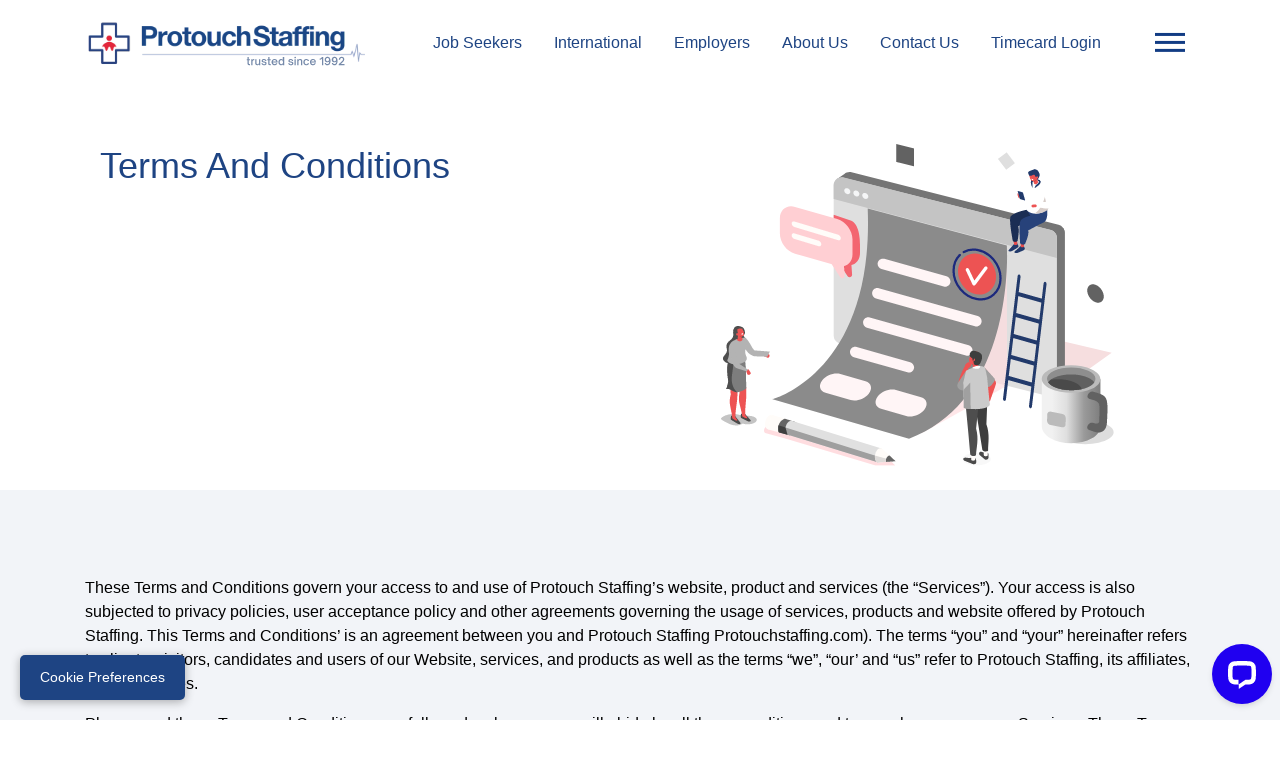

--- FILE ---
content_type: text/html; charset=UTF-8
request_url: https://www.protouchstaffing.com/terms-and-conditions
body_size: 11846
content:
<!DOCTYPE html>
<html lang="en">
<head>
  <meta charset="utf-8">
  <title>Terms And Conditions | Healthcare Staffing Agency USA | Protouch Staffing</title>
  <meta content="width=device-width, initial-scale=1.0" name="viewport">
  <meta name="keywords" content="Protouch Staffing, healthcare staffing company, healthcare contract staffing, contract nursing, temporary healthcare jobs, contract healthcare jobs, permanent healthcare positions, nursing, surgical, advanced practice, allied, therapy, physicians, travel jobs, healthcare travel, travel nursing, health care travel, health care career advisor, healthcare staffing, healthcare travel agency, short term healthcare jobs, nursing staffing, good healthcare staffing company">
  <meta name="description" content="These Terms and Conditions govern your access to and use of Protouch Staffing’s website, product and services (the “Services”)."/>
 <meta name="twitter:card" content="These Terms and Conditions govern your access to and use of Protouch Staffing’s website, product and services (the “Services”)." />
<meta name="twitter:site" content="@ProtouchHealth" />
<meta name="twitter:title" content="Terms And Conditions | Healthcare Staffing Agency USA | Protouch Staffing" />
<meta name="twitter:description" content="These Terms and Conditions govern your access to and use of Protouch Staffing’s website, product and services (the “Services”)." />
<meta name="twitter:image" content="https://www.protouchstaffing.com/img/terms-and-conditions-banner.svg" />
<meta property="og:url" content="https://www.protouchstaffing.com/terms-and-conditions" />
<meta property="og:type" content="website" />
<meta property="og:title" content="Terms And Conditions | Healthcare Staffing Agency USA | Protouch Staffing" />
<meta property="og:description" content="These Terms and Conditions govern your access to and use of Protouch Staffing’s website, product and services (the “Services”)." />
<meta property="og:image" content="https://www.protouchstaffing.com/img/terms-and-conditions-banner.svg" />
   <meta name="google-site-verification" content="Z5lGW2IWXy8nF-P-M4ZxPW2w9nRSJT3Sy1eSa5xcNnM" />
  <meta name="p:domain_verify" content="f51f5476f4a96802b3a1abf19d7ced23"/>
  <meta name="facebook-domain-verification" content="wj19nhopd8yytu96awc72mvegvd4uh" />
  
  <!-- Favicons -->
  <link rel="icon" type="image/png" sizes="32x32" href="img/favicon-32x32.png">
  <link rel="icon" type="image/png" sizes="16x16" href="img/favicon.ico">

  <!-- Google Fonts -->
  <link rel="stylesheet" href="css/fontello.css">
  <!-- Bootstrap CSS File  -->
  
  <link href="css/bootstrap.min.css" rel="stylesheet">  <!-- Main Stylesheet File -->
  <link href="css/mdb.min.css" rel="stylesheet">
  <script>document.getElementsByTagName("html")[0].className += " js";</script>
  <link href="scss/style.min.css" rel="stylesheet">  
  <link rel="stylesheet"href="https://cdnjs.cloudflare.com/ajax/libs/font-awesome/4.7.0/css/font-awesome.min.css">
  <link rel="stylesheet" href="//cdnjs.cloudflare.com/ajax/libs/chosen/1.4.2/chosen.min.css">
  <link rel="stylesheet" type="text/css" href="https://cdnjs.cloudflare.com/ajax/libs/jquery-tagsinput/1.3.6/jquery.tagsinput.min.css">
  <link rel="stylesheet" type="text/css" href="https://cdnjs.cloudflare.com/ajax/libs/bootstrap-tagsinput/0.8.0/bootstrap-tagsinput.css">
  <link rel="manifest" href="/manifest.json">
  <link rel="stylesheet" href="css/pagination.css">
  <script type="text/javascript" src="https://cdnjs.cloudflare.com/ajax/libs/jquery/3.4.1/jquery.min.js"></script>
  <script type="text/javascript" src="https://cdnjs.cloudflare.com/ajax/libs/chosen/1.4.2/chosen.jquery.min.js"></script>
  <script src="https://cdnjs.cloudflare.com/ajax/libs/URI.js/1.18.2/URI.min.js"></script>
  <script type="text/javascript" src="https://cdnjs.cloudflare.com/ajax/libs/jquery-tagsinput/1.3.6/jquery.tagsinput.min.js"></script>
  <script type="text/javascript" src="https://cdnjs.cloudflare.com/ajax/libs/bootstrap-tagsinput/0.8.0/bootstrap-tagsinput.min.js"></script>
  <script src="https://cdn.jsdelivr.net/npm/popper.js@1.16.0/dist/umd/popper.min.js"></script>
  <script src='https://www.google.com/recaptcha/api.js'></script>
  <script type='text/javascript' src="pace/pace.js" data-pace-options='{ "target": "#pace-nav" }'></script>
  <script src="js/pagination.js"></script>
 
 <script src="https://app.termly.io/resource-blocker/17492739-1cbb-4ed2-be49-2db8a06cc9d5?autoBlock=on"></script>

<!-- Meta Pixel Code -->
<script>
!function(f,b,e,v,n,t,s)
{if(f.fbq)return;n=f.fbq=function(){n.callMethod?
n.callMethod.apply(n,arguments):n.queue.push(arguments)};
if(!f._fbq)f._fbq=n;n.push=n;n.loaded=!0;n.version='2.0';
n.queue=[];t=b.createElement(e);t.async=!0;
t.src=v;s=b.getElementsByTagName(e)[0];
s.parentNode.insertBefore(t,s)}(window, document,'script',
'https://connect.facebook.net/en_US/fbevents.js');
fbq('init', '1044951807422655');
fbq('track', 'PageView');
</script>
<noscript><img height="1" width="1" style="display:none"
src="https://www.facebook.com/tr?id=1044951807422655&ev=PageView&noscript=1"
/></noscript>
<!-- End Meta Pixel Code -->

<link rel='canonical' href='https://www.protouchstaffing.com/terms-and-conditions'>

<!-- Google Tag Manager -->
<script>(function(w,d,s,l,i){w[l]=w[l]||[];w[l].push({'gtm.start':
new Date().getTime(),event:'gtm.js'});var f=d.getElementsByTagName(s)[0],
j=d.createElement(s),dl=l!='dataLayer'?'&l='+l:'';j.async=true;j.src=
'https://www.googletagmanager.com/gtm.js?id='+i+dl;f.parentNode.insertBefore(j,f);
})(window,document,'script','dataLayer','GTM-5GQNFSGV');</script>
<!-- End Google Tag Manager -->

  </head>
  <body>

<!-- Google Tag Manager (noscript) -->
<noscript><iframe src="https://www.googletagmanager.com/ns.html?id=GTM-5GQNFSGV"
height="0" width="0" style="display:none;visibility:hidden"></iframe></noscript>
<!-- End Google Tag Manager (noscript) -->
<style>
.navbar-collapse .navbar-nav li.active > a,
.navbar-collapse .navbar-nav li:hover > a {
    background: #1E4483;
    color: #fff;
}
</style>
<div class="headerTop container-fluid bg-white p-0 fixed-top" style="box-shadow: 0px 0.1px 0px 0px;">
  <div class="container">
  <nav class="myNavbar1 navbar navbar-expand-lg shadow-none">
    <a class="navbar-brand" href="https://www.protouchstaffing.com/"><img src="https://www.protouchstaffing.com/img/protouch-staffing-logo.svg" alt="Protouch Staffing" class="protouchLogo"/></a>
    
    <!--<button class="navbar-toggler" type="button" data-toggle="collapse" data-target="#navbarSupportedContent" aria-controls="navbarSupportedContent" aria-expanded="false" aria-label="Toggle navigation">
      <span class="navbar-toggler-icon"></span>
    </button>-->
    <div class="collapse navbar-collapse" id="navbarSupportedContent">
      <ul class="d-flex flex-row navbar-nav w-100">
        <li class="nav-item ">
          <a class="nav-link" href="job-seekers.php">Job Seekers</a>
        </li> 
          <li class="nav-item ">
          <a class="nav-link" href="international.php">International</a>
        </li>
       <li class="nav-item ">
          <a class="nav-link" href="employers.php">Employers</a>
        </li>
        
      <!--<li class="nav-item  ">
          <a class="nav-link" href="blog.php">Blog</a>
        </li>-->
        <li class="nav-item ">
          <a class="nav-link" href="about-us.php">About Us</a>
        </li>     
       <li class="nav-item ">
          <a class="nav-link" href="contact-us.php">Contact Us</a>
        </li> 
        <li class="nav-item">
          <a class="nav-link" href="https://protouch.talentpathway.com/ep/timesheet" target="_blank">Timecard Login</a>
        </li>
      </ul>
	  <button class="navbar-toggler-slide border-0 d-none d-lg-block" type="button" onclick="openNav()">
      <span class="navbar-toggler-icon"></span>
    </button>
    </div>
    <div class="overlay"></div>
    <div class="sidenav scrollbar scrollbar-fancy d-none" id="mySidenav">
      <div class="d-flex justify-content-end">
    <a href="javascript:void(0)" class="closebtn" onclick="closeNav()">&times;</a>
</div>
    <ul class="navbar-sidenav mr-auto p-2 pt-2">
    <li class="nav-item ">
        <div class="">
          <a href="#" class="nav-link">
          Services
          </a>
          <button class="dropdown-btn w-100">
            <span class="sr-only"><i class="demo-icon icon-dropdown pl-1 text-white-50 ml-2 ml-lg-auto mt-2 "></i></span>
          </button>
          <div class="dropdown-container">
          <ul class="pl-0">
            <li class="">
              <a class="dropdown-item" href="staffing.php">Staffing</a>
            </li>
            <li class="">
              <a class="dropdown-item" href="https://www.protouchmedicalbilling.com/">Medical Billing</a>     
            </li>      
            <li class="">
              <a class="dropdown-item" href="rpo-and-credentialing.php">RPO / Credentialing</a>
            </li>
            <!--<li class="">
              <a class="dropdown-item" href="allied-staffing.php">Allied Staffing</a>     
            </li> 
             
            <li class=" ">
          <a class="dropdown-item" href="locum-tenens.php">Locum Tenens</a>
        </li>-->
          </ul>
          </div>
        </div>
      </li>
    <li class="nav-item ">
        <div class="">
          <a href="job-seekers.php" class="nav-link">
          Job Seekers
          </a>
          <button class="dropdown-btn w-100">
            <span class="sr-only"><i class="demo-icon icon-dropdown pl-1 text-white-50 ml-2 ml-lg-auto mt-2 "></i></span>
          </button>
          <div class="dropdown-container">
          <ul class="pl-0">
              <li class="">
              <a class="dropdown-item" href="search-jobs.php">Search Jobs</a>     
            </li> 
          
            <li class="">
              <a class="dropdown-item" href="submit-resume.php">Submit Resume</a>
            </li>
            <li class="active">
              <a class="dropdown-item" href="benefits.php">Benefits</a>     
            </li>      
          </ul>
          
          </div>
        </div>
      </li>
       <li class="nav-item ">
        <div class="">
          <a href="javascript:void(0);" class="nav-link">
          Industries
          </a>
          <button class="dropdown-btn w-100">
            <span class="sr-only"><i class="demo-icon icon-dropdown pl-1 text-white-50 ml-2 ml-lg-auto mt-2 "></i></span>
          </button>
          <div class="dropdown-container">
          <ul class="pl-0">
              <li class="active">
              <a class="dropdown-item" href="legal">Legal</a>     
            </li> 
          
            <li class="active">
              <a class="dropdown-item" href="accounting-and-finance">Accounting & Finance</a>
            </li>
            <li class="active">
              <a class="dropdown-item" href="professional-services">Professional Services</a>     
            </li>
            <li class="active">
              <a class="dropdown-item" href="engineering-and-construction">Engineering & Construction</a> </li>
          </ul>
          
          </div>
        </div>
      </li>
      <li class="nav-item ">
        <a class="nav-link" href="employers.php">Employers</a>
      </li>
     
      <li class="nav-item ">
        <div class="">
          <a href="#" class="nav-link">
          Resources
          </a>
          <button class="dropdown-btn w-100">
            <span class="sr-only"><i class="demo-icon icon-dropdown pl-1 text-white-50 ml-2 ml-lg-auto mt-2 "></i></span>
          </button>
          <div class="dropdown-container">
          <ul class="pl-0">
          <li class="">
              <a class="dropdown-item" href="time-sheets.php">Time Sheets</a>
            </li>
            <!--<li class="">
              <a class="dropdown-item" href="conducting-education">Conducting Education</a>     
            </li>   -->   
            <li class="">
              <a class="dropdown-item" href="interview-tips.php">Interview Tips</a>
            </li>
            <li class="">
              <a class="dropdown-item" href="resume-tips.php">Resume Tips</a>     
            </li>  
            <li class="">
              <a class="dropdown-item" href="https://www.highmarksce.com/siumed/Events/viewEnduring?attendeeID=-1&eventID=14346" target="_blank">RN Free CEU’s</a>     
            </li>
            <li class="">
              <a class="dropdown-item" href="https://www.protouchstaffing.com/img/2025-NPSG.pdf" target="_blank">Joint Commission NPSG 2025</a>     
            </li>
             <li class="">
              <a class="dropdown-item" href="img/Sexual Harassment Model Policy Statement.pdf" target="_blank">Sexual Harassment Policy</a>     
            </li>
            <li class="">
              <a class="dropdown-item" href="https://www.dhs.state.il.us/page.aspx?item=33342" target="_blank">OIG Rule 50 Training</a>     </li>
             <li class="">
              <a class="dropdown-item" href="img/JointCommissionSEA-FallPrevention.pdf" target="_blank">Joint Commission SEA</a> </li>
          </ul>
          
          </div>
        </div>
      </li> 
      <li class="d-block d-lg-none nav-item ">
        <a class="nav-link" href="about-us.php">About Us</a>
      </li> 
      <li class="nav-item ">
        <a class="nav-link" href="blog.php">Blog</a>
      </li>     
      <li class="nav-item ">
        <a class="nav-link" href="contact-us.php">Contact Us</a>
      </li> 
      <li class="nav-item">
          <a class="nav-link" href="https://protouch.talentpathway.com/ep/timesheet" target="_blank">Timecard Login</a>
        </li>
    </ul>
        
    </div>
    <button class="navbar bg-transparent shadow-none navbar-toggler-mSlide border-0 d-lg-none" type="button">
      <span class="navbar-toggler-icon"></span>
    </button>
  </nav>
  
  <!-- mobile vesrion menu -->
  
  <div style="position:relative;">
   <div class="overlay"></div>
    <div class="sidenavM scrollbar scrollbar-fancy animated slideInLeft d-none" id="sidenavM">
      <div class="d-flex justify-content-end">
    <a href="javascript:void(0)" class="closebtn" onclick="closeNav()">&times;</a>
</div>
    <ul class="navbar-sidenav mr-auto p-2 pt-2">
    <li class="nav-item ">
        <div class="">
          <a href="#" class="nav-link">
          Services
          </a>
          <button class="dropdown-btn w-100">
            <span class="sr-only"><i class="demo-icon icon-dropdown pl-1 text-white-50 ml-2 ml-lg-auto mt-2 "></i></span>
          </button>
          <div class="dropdown-container">
          <ul class="pl-0">
            <li class="">
              <a class="dropdown-item" href="staffing.php">Staffing</a>
            </li>
            <li class="">
              <a class="dropdown-item" href="https://www.protouchmedicalbilling.com/">Medical Billing</a>     
            </li>      
            <li class="">
              <a class="dropdown-item" href="rpo-and-credentialing.php">RPO / Credentialing</a>
            </li>
            <!--<li class="">
              <a class="dropdown-item" href="allied-staffing.php">Allied Staffing</a>     
            </li> 
            
            <li class=" ">
          <a class="dropdown-item" href="locum-tenens.php">Locum Tenens</a>
        </li>-->
        
          </ul>
          </div>
        </div>
      </li>
    <li class="nav-item ">
        <div class="">
          <a href="job-seekers.php" class="nav-link">
          Job Seekers
          </a>
          <button class="dropdown-btn w-100">
            <span class="sr-only"><i class="demo-icon icon-dropdown pl-1 text-white-50 ml-2 ml-lg-auto mt-2 "></i></span>
          </button>
          <div class="dropdown-container">
          <ul class="pl-0">
              <li class="">
              <a class="dropdown-item" href="search-jobs.php">Search Jobs</a>     
            </li> 
         
            <li class="">
              <a class="dropdown-item" href="submit-resume.php">Submit Resume</a>
            </li>
            <li class="active">
              <a class="dropdown-item" href="benefits.php">Benefits</a>     
            </li>      
          </ul>
          
          </div>
        </div>
      </li>
       <li class="nav-item ">
        <div class="">
          <a href="javascript:void(0);" class="nav-link">
          Industries
          </a>
          <button class="dropdown-btn w-100">
            <span class="sr-only"><i class="demo-icon icon-dropdown pl-1 text-white-50 ml-2 ml-lg-auto mt-2 "></i></span>
          </button>
          <div class="dropdown-container">
          <ul class="pl-0">
              <li class="active">
              <a class="dropdown-item" href="legal">Legal</a>     
            </li> 
          
            <li class="active">
              <a class="dropdown-item" href="accounting-and-finance">Accounting & Finance</a>
            </li>
            <li class="active">
              <a class="dropdown-item" href="professional-services">Professional Services</a>     
            </li>
            <li class="active">
              <a class="dropdown-item" href="engineering-and-construction">Engineering & Construction</a> </li>
          </ul>
          
          </div>
        </div>
      </li>
      <li class="nav-item ">
        <a class="nav-link" href="employers.php">Employers</a>
      </li>
       <li class="nav-item ">
        <a class="nav-link" href="international.php">International</a>
      </li>
     
      <li class="nav-item ">
        <div class="">
          <a href="#" class="nav-link">
          Resources
          </a>
          <button class="dropdown-btn w-100">
            <span class="sr-only"><i class="demo-icon icon-dropdown pl-1 text-white-50 ml-2 ml-lg-auto mt-2 "></i></span>
          </button>
          <div class="dropdown-container">
          <ul class="pl-0">
          <li class="">
              <a class="dropdown-item" href="time-sheets.php">Time Sheets</a>
            </li>
            <!--<li class="">
              <a class="dropdown-item" href="conducting-education">Conducting Education</a>     
            </li>   -->   
            <li class="">
              <a class="dropdown-item" href="interview-tips.php">Interview Tips</a>
            </li>
            <li class="">
              <a class="dropdown-item" href="resume-tips.php">Resume Tips</a>     
            </li>      
            <li class="">
              <a class="dropdown-item" href="career-guideline.php">Career Guideline</a>     
            </li>
            <li class="">
              <a class="dropdown-item" href="https://www.highmarksce.com/siumed/Events/viewEnduring?attendeeID=-1&eventID=14346" target="_blank">RN Free CEU’s</a>     
            </li>
            <li class="">
              <a class="dropdown-item" href="https://www.protouchstaffing.com/img/2025-NPSG.pdf" target="_blank">Joint Commission NPSG 2025</a>     
            </li>
            <li class="">
              <a class="dropdown-item" href="img/Sexual Harassment Model Policy Statement.pdf" target="_blank">Sexual Harassment Policy</a>     
            </li>
             <li class="">
              <a class="dropdown-item" href="https://www.dhs.state.il.us/page.aspx?item=33342" target="_blank">OIG Rule 50 Training</a>     </li>
             <li class="">
              <a class="dropdown-item" href="img/JointCommissionSEA-FallPrevention.pdf" target="_blank">Joint Commission SEA</a> </li>
          </ul>
          
          </div>
        </div>
      </li> 
      <li class="d-block d-lg-none nav-item ">
        <a class="nav-link" href="about-us.php">About Us</a>
      </li> 
      <li class="nav-item ">
        <a class="nav-link" href="blog.php">Blog</a>
      </li>     
      <li class="nav-item ">
        <a class="nav-link" href="contact-us.php">Contact Us</a>
      </li>     
    </ul>
    </div>
</div>
  </div>
</div>

<!-- <script>
  $(document).ready(function() {
$(".navbarSupportedContent ul li a").click(function () {
    $(".navbarSupportedContent ul li a").removeClass("active");
    $("this").addClass("active"); 
    alert("Change color");       
});
});
</script> -->
<!-- End Navigation -->
<script>
  $(document).ajaxStart(function() {
 Pace.restart();

 
});
</script>
<script>
// window.onscroll = function() {myFunction()};

// var header = document.getElementById("myHeader");
// var sticky = header.offsetTop;

// function myFunction() {
//   if (window.pageYOffset > sticky) {
//     header.classList.add("sticky");
//   } else {
//     header.classList.remove("sticky");
//   }
// }
$( document ).ready(function() {
   $('.navbar-toggler-slide').on('click', function() {
    $('#mySidenav').attr('style','display: block ! important');
    $('#mySidenav').css('width', '300');
    $('.overlay').addClass('open');
  });
  $('.navbar-toggler-mSlide').on('click', function() {
     $('#sidenavM').attr('style','display: block ! important');
    //$('.sidenavM').css('width', '300px');
    $('.overlay').addClass('open');
  });
  $('.overlay').on('click', function(){
    $('#mySidenav').css('width', '0');
    $('#sidenavM').attr('style','display: none ! important');
     $('.overlay').removeClass('open');
  });
  $('.closebtn').on('click', function(){
    $('#mySidenav').css('width', '0');
    //$('#sidenavM').css('width', '0');
    $('#sidenavM').attr('style','display: none ! important');
    $('.overlay').removeClass('open');
  });
});
function openNav() {
  document.getElementById("mySidenav").style.width = "300px";
  
}
function closeNav() {
  document.getElementById("mySidenav").style.width = "0";
 
}

</script>
<script>
  $(window).scroll(function() {     
    var scroll = $(window).scrollTop();
    if (scroll > 0) {
        $(".myheader").addClass("active");
    }
    else {
        $(".myheader").removeClass("active");
    }
});

var dropdown = document.getElementsByClassName("dropdown-btn");
var i;

for (i = 0; i < dropdown.length; i++) {
  dropdown[i].addEventListener("click", function() {
  this.classList.toggle("active");
  var dropdownContent = this.nextElementSibling;
  if (dropdownContent.style.display === "block") {
  dropdownContent.style.display = "none";
  } else {
  dropdownContent.style.display = "block";
  }
  });
}
</script>
<!-- <div class="icon-bar d-none d-lg-block">-->
<!-- <a href="jobalert.php" class="sticky-search d-flex flex-column" data-toggle="tooltip" data-placement="left" title="Job Alert"><i class="fa fa-bell mb-1"></i><span>Alert</span></a> -->
<!--<a href="refer-a-friend.php" class="sticky-search d-flex flex-column" data-toggle="tooltip" data-placement="left" title="Refer Now"><img src="img/refer_icon.svg" style="height:26px;"/><span>Refer</span></a>
  <a href="search-jobs" class="sticky-search d-flex flex-column" data-toggle="tooltip" data-placement="left" title="Search Jobs"><i class="demo-icon icon-search"></i><span>Search</span></a>-->
 <!-- <a href="employers" class="google" data-toggle="tooltip" data-placement="left" title="Employers"><i class="fa fa-users"></i></a>-->
  <!--<a href="submit-resume" class="sticky-upload d-flex flex-column" data-toggle="tooltip" data-placement="left" title="Upload Resume"><i class="fa fa-cloud-upload"></i><span>Submit</span></a>
</div> --><div class="container-fluid page-Top">
    <div class="container">
        <div class="section pt-lg-4 pt-md-3 pb-4">
            <div class="d-flex flex-column flex-lg-row">
              <div class="col-12 col-lg-6"><h1 class="titleHeading">Terms And Conditions</h1>
              
              </div>
              <div class="col-12 col-lg-6 text-center"><img src="img/terms-and-conditions-banner.svg" alt="Terms and Condition Protouch Staffing" class="w-75"/></div>
            </div>
          </div>
    </div>
</div>
<section class="sectionGrey">
    <div class="container">
       <div>
          <p class="mt-3">These Terms and Conditions govern your access to and use of Protouch Staffing’s website, product and services (the “Services”). Your access is also subjected to privacy policies, user acceptance policy and other agreements governing the usage of services, products and website offered by Protouch Staffing. This Terms and Conditions’ is an agreement between you and Protouch Staffing Protouchstaffing.com). The terms “you” and “your” hereinafter refers to clients, visitors, candidates and users of our Website, services, and products as well as the terms “we”, “our’ and “us” refer to Protouch Staffing, its affiliates, and employees.
          </p>
            <p>Please read these Terms and Conditions carefully and make sure you will abide by all these conditions and terms when you use our Services. These Terms and Conditions are applicable to clients, visitors, customers, candidates and any other users of our Services.
            </p>
            
            <div class="sideHeading">Acceptance of Terms</div>
            <p>You agree that you will abide by these Terms and Conditions and all applicable laws and regulations when you access and browse our website, www.protouchstaffing.com (the “Website”). You acknowledge that you will use the resources on the Website, including but not limited to, content, images, job opportunities, and other multimedia files for information purpose only and you may not use this information for your personal benefits without our consent. All resources contained on the Website are protected by all applicable copyrights and trademark. By accessing our Website, you agree to abide by all applicable laws.
            </p>
            <p>At our sole discretion, Protouch Staffing reserves all rights to modify or change the Terms and Conditions and we can extend or limit the usage of the Services that are made available through the Website. All changes or modifications to the Terms and Conditions will be effective from the minute it is published on the Website and your access to our Services after such modifications or changes will constitute an acceptance to abide by the last revised Terms and Conditions. If you do not want to be bound by these Terms and Conditions, you should cease all use and access of our Services. Protouch Staffing takes no responsibility or liability to notify you about the changes or modifications of the Terms and Conditions by email or by any modes of communication other than via the Website. It is the sole responsibility of the clients and users of the Website to read the Terms and Conditions of the Website for updates and modifications.
            </p>
            <p>From our Website, you may access the services offered by third-party providers who are not affiliated to Protouch Staffing or have no business association with Protouch Staffing. When you use those services, you are subjected to the terms and conditions offered by those third-party providers, and we take no liability or responsibility for the terms and conditions of the third-party providers.
            </p>
            
            <div class="sideHeading">Use of Website</div>
            <p>Protouch Staffing will provide clients and candidates with access to a variety of resources on the Website. These include (a) data, text, graphics, images, articles, audio and video clips, logos, icons, links, web pages, messages, demonstrations and documents like white papers, press releases, etc. (“Collectively referred to as Content”) (b) products and services information for clients and candidates (C) tools that allow candidates and clients to search jobs, share their job requirements, submit their queries, etc. (c) blogs, comments and any other relevant information published on our Website for the services that we offer.
            </p>
            <p>While using the Website or accessing the content, tools and other resources provided on or through the Website, you agree to follow and abide by following terms of use (a) Content, product and services are solely used to view, browse and accessed for knowledge purpose (b) Content, product and services are not subject to any kind of modifications or alterations in any manner (C) Content, product and service are not allowed to copy, download, share or redistribute on any network and shall not be used for any commercial purpose and (d) job descriptions are only permissible for viewing or applying to the jobs.
            </p>
            <p>Documents like white papers, press releases and brochures are permissible to use only with Protouch Staffing’s copyright imprint. Use of such documents is strictly prohibited from unauthorized modifications, alterations or distributions on any network or broadcast on any media without our consent.
            </p>
            
            <div class="sideHeading">Use of Services & Products</div>
            <p>Protouch Staffing provides access to a list of services and products on the Website. Each and all products and services are subject to unique Terms and Conditions, which will be presented to customers during the subscription process (“Product and Service Contract”). Protouch Staffing will not ensure any guarantees, representations or the like for the electronic accessibility of the services unless explicitly specified in the “Product and Service Contract.”
            </p>
            <h2 class="pt-lg-4 pt-md-2">General Terms:</h2>
            <h4 class="pt-lg-2 pt-md-2"></h4>
            <div class="sideHeading">Accurate Information</div>
            <p>When you contact us, submit your queries or share your data with us for any reason, you agree to give genuine, precise, latest and complete data about yourself. You may not submit false, defamatory, incorrect or abusive data. You may not upload any data that you believe is inappropriate or not authorized to submit.
            </p>
            
            <div class="sideHeading">Limits on Data Usage</div>
            <p>By utilizing the Website, services and products, you agree that you will not duplicate, redistribute, modify or replicate any of the materials displayed on the Website or the data that is received from us with any means of communication. You are not permitted to sell or use our data for business or commercial benefits. You acknowledge that you will not use the data from our Website to promote or market a third-party product.
            </p>
            
            <div class="sideHeading">Limits on Services and Products Usage</div>
            <p>All services, products and information displayed on the Website are provided “AS-IS” and we take no liability for the accuracy of the third-party data that we link or display on our Website. You agree that you will indemnify Protouch Staffing for any inaccurate, false, inappropriate or incomplete data provided through the Website.
            </p>
            
            <div class="sideHeading">Liability</div>
            <p>In any event, Protouch Staffing or any of its parent companies, subsidiaries, affiliated companies or any of its affiliates, directors, managers, employees, shareholders, and representatives are not liable to any client, customer, user, candidate for any direct, indirect, consequential, special, punitive or exemplary damages of any kind whatsoever resulting from or relating to (i) the usage of this Website, services, products or any other resources that are accessed through this Website (ii) the usage of any information, content, graphics, images, multimedia files, etc. (iii) the data loss, service interruption, lost revenue or business damages, while accessing our services or products. You agree that W3Gobal is no way liable for any of the damages that are specified above, even if we are notified about the possibility of such damages. In any case, if a jurisdiction prohibits the exclusion of certain warranties or limitations of liability, Protouch Staffing’s is not liable for any damage or loss – be it in the contract, tort or any other legal theories (including but not limited to negligence). Your sole and only remedy for the dissatisfaction with the Website is to stop accessing the website.
            </p>
            
            <div class="sideHeading">Warranty</div>
            <p>All services, products and materials that are displayed on the Website are provided AS-IS. Unless explicitly set forth in writing anywhere, we disclaim all the warranties of any kind and the warranties for any infringement. Protouch Staffing makes no representation or warranty of (i) the content or the resources, information, graphics, images, materials that are made available through this Website. (ii) the content found on this Website is accurate, complete and up-to-date (iii) the content on the Website, services and products will meet your expectations (iv) any error or defects that are notified will be corrected (v) the server and the Internet services that make our Website available is free from all the viruses (vi) any and all liabilities for the identity theft or any misuse of your identity details by others. Protouch Staffing specifically disclaim all the liabilities that result from the actions or use of the Website, services and products. You agree that you are solely responsible for the damage to your computer or loss of data that results from the use of or access to the Website, services, and products. You agree that you access the Website, services and products at your own risk.
            </p>
            
            <div class="sideHeading">Indemnification</div>
            <p>To the maximum and fullest extent permitted by law, you agree to indemnify and defend Protouch Staffing from and against all the claims, damages, losses, expenses, threats, suits and proceeding. You agree to pay all the fees, costs, damages, and expenses, including but not limited to attorney’s fees, resulting from or related to (i) the violation of these terms and conditions (ii) misuse of the content available on our Website (iii) unauthorized usage of resources on the Website (iv) the breach of any intellectual property rights (V) the infringements of any third-party terms and conditions and (v) from any other damage, harm or loss that incur due to your access or usage of the Website, services and product. Protouch Staffing reserves the right to full control over the defense and settlement of any claim subject to indemnification by you and you accept to cooperate with Protouch Staffing in defending all such claims.
            </p>
            <h4></h4>
            <div class="sideHeading">Copy Rights</div>
            <p>All materials contained on the Website, including but not limited to text, images, buttons, icons, logos, video clips, audio files, and data compilations are the exclusive property of Protouch Staffing and its licensees. All materials displayed on the Website are protected by the United States applicable laws and other States, National and International trademark, copyright laws and regulations. When we post your open jobs on our Website, you allow Protouch Staffing with your full consent to use your company’s logo, icon, graphics and job descriptions on our Website in order to promote your job roles.
            </p>
            
            <div class="sideHeading">Trademarks</div>
            <p>Protouchstaffing.com, its logos, graphics, service marks, trademarks, icons, page header, buttons, product names and service names that appear on the Website are the trade dress of Protouch Staffing and may only be used by Protouch Staffing or by its affiliates. All marks that are visible on the Website are owned and registered under the name of Protouch Staffing. You are strictly prohibited from the use of these marks on your website or for any of your business and commercial benefits. You may not use these marks for endorsement or for marketing purpose. Protouch Staffing reserves the right to take any legal action if you found using these marks without our written consent.
            </p>
            
            <div class="sideHeading">Navigation Links to Third-party Website</div>
            <p>Our Website may contain links that navigate you to a third-party website. These links are only made available for the sake of your convenience. We are in no way promoting the products or services of the third party. Protouch Staffing takes no responsibility for the accuracy of the content that is displayed on the third-party website and does not even take any liability for the damage, service disruption or malware attacks that you experience when accessing the third-party website. Your access to a third-party website constitutes the acceptance of your third-party terms and conditions and you are accessing the website at your own risk.
            </p>
            
            <div class="sideHeading">No Waiver</div>
            <p>You agree that Protouch Staffing is no way considered to waive of the Terms and Conditions if it fails to implement or uphold any terms contained in the Terms and Conditions.
            </p>
            
            <div class="sideHeading">Entire Agreement</div>
            <p>All these Terms and Conditions constitute an agreement between you and Protouch Staffing and take the place of or succeeds any other contracts or agreements.
            </p>
            
            <div class="sideHeading">Right to Investigate and Disrupt services</div>
            <p>Protouch Staffing reserves every right to monitor and scrutinize the unauthorized, inappropriate and illegal use of our Website, services, and products. You agree that Protouch Staffing has every right to disrupt the services, usage and access privileges if we any of the users found violating these terms and conditions.
            </p>
            
            <div class="sideHeading">Legal Notices</div>
            <p>All notices and queries should be sent in writing either by authorized mail services or by certified courier services to:
        </p><p>Protouch Staffing<br>
        1701 Legacy Dr, Suite 1100<br>
        Frisco, Texas – 75034
            
          </p><p>Last Updated: July 20, 2020.</p>
        </div>
    </div>
</section>
<!--==========================
      Contact Section
    ============================-->
    <section class="bg-grey-light pb-4 ">
      <div class="container">
        <div class="sectionHeader text-center">
        Get In Touch
        </div> 
      <div class="row" style="">
        <!--<div class="col-12 col-md-7">
        <img src="img/need-help.svg" class="float-right" alt="Need Help" style="max-width: -webkit-fill-available;">
        </div>-->
        <div class="col-12 col-md-6" style="padding: 2%;">
          <div class="pt-4 text-center" style="padding-bottom: 1.5rem!important;">
          <h3 class="px-1" style="font-weight: 500;">Email Us:</h3><br/>
          <a class="myLink" href="mailto:info@protouchstaffing.com"><i class="fa fa-envelope" aria-hidden="true" style="color: #ed2939;"></i><b> info@protouchstaffing.com</b></a>
          </div>
          </div>
<div class="col-12 col-md-6" style="padding: 2%;">
          <div class="pt-4 d-flex flex-column text-center">
            <div class="d-lg-flex flex-column text-center">
              <h3 class="px-1" style="font-weight: 500;">Call Us:</h3>
               <p>To contact the corporate office:</p>
              <div class="d-flex flex-column m-auto">
              
              <div class="px-1 d-flex mx-auto"> <a href="tel:+19727131700" class="text-dark d-flex align-items-center"><div class="usFlag m-auto"></div>&nbsp;&nbsp; <span><i class="fa fa-phone" aria-hidden="true" style="color: #ed2939;"></i> <b>(972) 713-1700</b></span></a> </div>
              </div>
              
            </div>
          </div>
         </div>
        </div>
      </div>
  </section>
<!--==========================
    Footer
  ============================-->
  <footer id="footer">
    <div class="footer-top bg-footer-protouch">
      <div class="container">
        <div class="row">
          <div class="col-6 col-lg-2 footer-links">
            <ul class="cls-footer-ficon576">
              <li><a href="all-jobs.php">Jobs</a></li>
              <li><a href="submit-resume.php">Submit Resume</a></li>
              <li><a href="benefits.php">Benefits</a></li>
              <li><a href="about-us.php">About Us</a></li>
              <li><a href="contact-us.php">Contact Us</a></li>
            </ul>
          </div>

          <div class="col-6 col-lg-2 footer-links">
            <ul class="cls-footer-ficon576">
              <li><a href="privacy-policy.php">Privacy Policy</a></li>
              <li><a href="terms-and-conditions.php">Terms & Conditions</a></li>
              <li><a href="blog.php">Blog</a></li>
              <li><a href="careers.php">Careers</a></li>
              <li><a href="https://www.protouchstaffing.com/web-stories/">Web Stories</a></li>
              <!--<li><a href="testimonials.php">Testimonials</a></li>-->
            </ul>
          </div>

         <div class="col-12 col-lg-4 footer-links">
          <div class="row d-flex align-items-center">
             
                  <div class="row" style="margin-bottom: 5%;">
                    <div class="col-md-4 col-4">
                 <a href="https://www.jointcommission.org/" target="_blank"> <img src="https://www.protouchstaffing.com/img/the-joint-commission.png" alt="Protouch Staffing" class="img-fluid"/></a> 
              </div>
              <div class="col-md-8 col-8">
                 <div class="smallText">Protouch Staffing has been certified by the Joint Commission and has earned its Gold Seal of Approval.<br><b>To contact The Joint Commission, click on the seal</b></div> 
              </div>  
                  </div>
              
             
               
              </div>
          </div>
            

          <div class="col-md-2 footer-links">
            <div class="row d-flex flex-column m-auto pt-2 pt-lg-0 pb-4 pr-2 text-center">
                <a href="http://www.greatplacetowork.com/certified-company/7025521" title="Rating and Review" target="_blank"><img src="https://www.greatplacetowork.com/images/profiles/7025521/companyBadge.png" alt="Review" class="greatPlaceCertified" width="120"></a>
                
                <a href="javascript:void(0)" title="Statewide HUB Certified Vendor" ><img src="https://www.protouchstaffing.com/img/CP-Seal-1.png" alt="CP Seal" class="greatPlaceCertified mt-1" width="120" ></a>
                
            </div>
          </div>
           <div class="col-md-2 footer-links">
            <div class="row d-flex flex-column m-auto pt-2 pt-lg-0 pb-4 pr-2 text-center">
               
                <a href="javascript:void(0)" title="Women's Business Enterprise" ><img src="img/WBE_Seal.png" alt="Women's Business Enterprise" class="greatPlaceCertified" width="120"></a>
                
                <a href="javascript:void(0)" title="SBE CERTIFICATION" ><img src="img/SBE-Protouch-2025.jpg" alt="SBE CERTIFICATION" class="greatPlaceCertified mt-1" width="120"></a>
                
                <a href="javascript:void(0)" title="NMSDC Certificate" ><img src="img/NMSDC-Certificate.jpg" alt="NMSDC Certificate" class="greatPlaceCertified mt-1" width="120"></a>
                
                 <a href="javascript:void(0)" title="Statewide HUB Certified Vendor" ><img src="img/hub-logo.svg" alt="Statewide HUB Certified Vendor" class="greatPlaceCertified mt-1" width="120" ></a>
                 
                
                <!--<div class="pt-3"><img src="img/SIA-CM-Member-.png" alt="" style="background-color: #fff;width: 100%;height: unset;"></div>-->
            </div>
          </div>
        </div>
        <div class="border-protouch-light"></div>
        <div class="row">

          <div class="col-lg-3 footer-links">
            <!--<h4><i class="icon-phone"></i>
              Call Us</h4>          
              <div class="px-1"><a href="tel:+19723934471" class="myText-secondary d-flex align-items-center">
              <div class="usFlag mr-2"></div>
              <span>972-393-4471</span></a> 
              </div>-->
         </div>

         

          <div class="col-lg-6 footer-social d-flex flex-column flex-lg-row align-items-center">
            <h4 class="pr-3 font-weight-normal">Follow Us</h4>
            <div class="social-links d-flex flex-row">
              <a href="https://www.linkedin.com/company/protouch-staffing/" target="_blank" class="linkedin"><i class="fa fa-linkedin" aria-hidden="true"></i></a>
              <a href="https://www.facebook.com/ProtouchMedical/" target="_blank" class="facebook"><i class="fa fa-facebook" aria-hidden="true"></i></a>
              <a href="https://twitter.com/ProtouchHealth" target="_blank" class="twitter"><i class="fa-brands fa-x-twitter" aria-hidden="true"></i></a>              
              <a href="https://www.instagram.com/protouchstaffing/" target="_blank" class="pinterest"><i class="fa fa-instagram" aria-hidden="true"></i></a>
              <a href="https://www.youtube.com/channel/UCMBcgGZvCE17B5LciPGd5BA" target="_blank" class="youtube"><i class="fa fa-youtube-play" aria-hidden="true"></i></a>
            </div>
          </div>
          <div class="col-lg-3 footer-email">
           <!--<h4><i class="icon-mail-alt"></i> Email Us</h4>
            <p>
              <a href="mailto:info@w3global.com" class="text-999">info@w3global.com</a>
            </p>-->
          </div>
          </div>
      </div>
    </div>
        <div class="bg-secondary-protouch">
      <div class="container">
        <div class="copyright text-center text-white p-3">
<div class="pb-2">
                <img src="img/SIA-CM-Member.png" alt="" style="background-color: #fff;" />
            </div>
        Copyright &copy; 1992-2026 by Protouch Staffing. All rights reserved
        </div>
      </div>
    </div>
  </footer><!-- #footer -->
<!--<a href="https://www.protouchstaffing.com/register" class="float" alt="New Grad Nurse Registration" title="New Grad Nurse Registration">
<i class="fa fa-user-plus my-float" style="color:#fff"></i>
</a>-->
  <style>
.float{
	position:fixed;
	width:60px;
	height:60px;
	bottom:2%;
	left:40px;
	background-color:#ed2939;
	color:#FFF;
	border-radius:50px;
	text-align:center;
  font-size:30px;
	/*box-shadow: 2px 2px 3px #999;*/
  z-index:100;
}

.my-float{
	margin-top:12px;
}
</style>
 <!-- Template Main Javascript File -->
<script src="https://cdnjs.cloudflare.com/ajax/libs/popper.js/1.12.9/umd/popper.min.js" integrity="sha384-ApNbgh9B+Y1QKtv3Rn7W3mgPxhU9K/ScQsAP7hUibX39j7fakFPskvXusvfa0b4Q" crossorigin="anonymous"></script>
<script src="https://maxcdn.bootstrapcdn.com/bootstrap/4.0.0/js/bootstrap.min.js" integrity="sha384-JZR6Spejh4U02d8jOt6vLEHfe/JQGiRRSQQxSfFWpi1MquVdAyjUar5+76PVCmYl" crossorigin="anonymous"></script>
<script src="https://cdnjs.cloudflare.com/ajax/libs/slick-carousel/1.6.0/slick.js"></script>
<script>
 if ('serviceWorker' in navigator) {
    console.log("Will the service worker register?");
    navigator.serviceWorker.register('service-worker.js')
      .then(function(reg){
        console.log("Yes, it did.");
     }).catch(function(err) {
        console.log("No it didn't. This happened:", err)
    });
 }
 
$(document).ready(function(){
  $('[data-toggle="tooltip"]').tooltip();   
});

</script>

  <script>
    $(document).ready(function(){
    $('.customer-logos').slick({
        slidesToShow: 6,
        slidesToScroll: 1,
        autoplay: true,
        autoplaySpeed: 1500,
        arrows: false,
        dots: false,
        pauseOnHover: false,
        responsive: [{
            breakpoint: 768,
            settings: {
                slidesToShow: 4
            }
        }, {
            breakpoint: 520,
            settings: {
                slidesToShow: 3
            }
        }]
    });
    $('.back-to-top').hide();
    $(window).scroll(function(){
  if ($(this).scrollTop() > 300 ) { 
   $('.back-to-top').fadeIn();
  } else { 
   $('.back-to-top').fadeOut();
  }
 });
 
 //Click event to scroll to top
 $('.back-to-top').click(function(){
  $('html, body').animate({scrollTop : 0},800);
  return false;
 });
});

if ( window.history.replaceState ) {
        window.history.replaceState( null, null, window.location.href );
    }
</script>
<a href="#" class="back-to-top"><i class="fa fa-chevron-up"></i></a>


<!-- Start of LiveChat (www.livechat.com) code -->
<script>
    window.__lc = window.__lc || {};
    window.__lc.license = 14499603;
    ;(function(n,t,c){function i(n){return e._h?e._h.apply(null,n):e._q.push(n)}var e={_q:[],_h:null,_v:"2.0",on:function(){i(["on",c.call(arguments)])},once:function(){i(["once",c.call(arguments)])},off:function(){i(["off",c.call(arguments)])},get:function(){if(!e._h)throw new Error("[LiveChatWidget] You can't use getters before load.");return i(["get",c.call(arguments)])},call:function(){i(["call",c.call(arguments)])},init:function(){var n=t.createElement("script");n.async=!0,n.type="text/javascript",n.src="https://cdn.livechatinc.com/tracking.js",t.head.appendChild(n)}};!n.__lc.asyncInit&&e.init(),n.LiveChatWidget=n.LiveChatWidget||e}(window,document,[].slice))
</script>
<noscript><a href="https://www.livechat.com/chat-with/14499603/" rel="nofollow">Chat with us</a>, powered by <a href="https://www.livechat.com/?welcome" rel="noopener nofollow" target="_blank">LiveChat</a></noscript>
<!-- End of LiveChat code -->


<script type="application/ld+json">
  {
    "@context": "http://schema.org",
    "@type": "Organization",
    "name": "Protouch Staffing",
    "url": "https://www.protouchstaffing.com/",
    "address": "1701 Legacy Dr, Suite #1100, Frisco, Texas – 75034",
    "sameAs": [
      "https://www.facebook.com/ProtouchMedical/",
      "https://twitter.com/ProtouchHealth",
      "https://www.linkedin.com/company/protouch-staffing/",
      "https://www.instagram.com/protouchstaffing/",
      "https://www.youtube.com/channel/UCMBcgGZvCE17B5LciPGd5BA"
    ]
  }
</script>
<!-- Start of HubSpot Embed Code -->
<script type="text/javascript" id="hs-script-loader" async defer src="//js-na2.hs-scripts.com/244687878.js"></script>
<!-- End of HubSpot Embed Code -->
<!-- Floating Cookie Preferences Button start -->
<button id="cookieButton" class="termly-display-preferences" title="Cookie Preferences" style="position: fixed; bottom: 20px; left: 20px; background: #1E4483; color: white; padding: 12px 20px; border-radius: 5px; z-index: 1000; box-shadow: 0 2px 10px rgba(0,0,0,0.3); cursor: pointer; font-size: 14px; border: none; ">
    Cookie Preferences
</button>
<script>
    const origSend = XMLHttpRequest.prototype.send, origOpen = XMLHttpRequest.prototype.open;
    XMLHttpRequest.prototype.open = function(m, url) { this._url = url; return origOpen.apply(this, arguments); };
    XMLHttpRequest.prototype.send = function() { this.onload = () => this._url?.includes('consent.api.termly.io') && (document.getElementById('cookieButton').style.display = 'flex'); return origSend.apply(this, arguments); };
</script>
<!-- Floating Cookie Preferences Button end -->
</body>
<style>
.cls-footer-ficon576{
	list-style-image: url(https://www.protouchstaffing.com/img/li-favicon3.png)!important;

}
</style>
</html>

--- FILE ---
content_type: image/svg+xml
request_url: https://www.protouchstaffing.com/img/protouch-staffing-logo.svg
body_size: 90325
content:
<svg xmlns="http://www.w3.org/2000/svg" xmlns:xlink="http://www.w3.org/1999/xlink" width="320" zoomAndPan="magnify" viewBox="0 0 240 40.499999" height="54" preserveAspectRatio="xMidYMid meet" version="1.0"><metadata><ContainsAiGeneratedContent>Yes</ContainsAiGeneratedContent></metadata><defs><filter x="0%" y="0%" width="100%" height="100%" id="6376d73046"><feColorMatrix values="0 0 0 0 1 0 0 0 0 1 0 0 0 0 1 0 0 0 1 0" color-interpolation-filters="sRGB"/></filter><filter x="0%" y="0%" width="100%" height="100%" id="41fc3125c8"><feColorMatrix values="0 0 0 0 1 0 0 0 0 1 0 0 0 0 1 0.2126 0.7152 0.0722 0 0" color-interpolation-filters="sRGB"/></filter><g/><clipPath id="f7cd26a4ed"><path d="M 1.464844 0 L 238.535156 0 L 238.535156 40.007812 L 1.464844 40.007812 Z M 1.464844 0 " clip-rule="nonzero"/></clipPath><clipPath id="689c6c2573"><path d="M 1.464844 0 L 237 0 L 237 40.007812 L 1.464844 40.007812 Z M 1.464844 0 " clip-rule="nonzero"/></clipPath><mask id="430db053c7"><g filter="url(#6376d73046)"><g filter="url(#41fc3125c8)" transform="matrix(0.153762, 0, 0, 0.153463, 0.722565, -1.996713)"><image x="0" y="0" width="1537" xlink:href="[data-uri]" height="280" preserveAspectRatio="xMidYMid meet"/></g></g></mask></defs><g clip-path="url(#f7cd26a4ed)"><path fill="#ffffff" d="M 1.464844 0 L 238.535156 0 L 238.535156 40.007812 L 1.464844 40.007812 Z M 1.464844 0 " fill-opacity="1" fill-rule="nonzero"/><path fill="#ffffff" d="M 1.464844 0 L 238.535156 0 L 238.535156 40.007812 L 1.464844 40.007812 Z M 1.464844 0 " fill-opacity="1" fill-rule="nonzero"/></g><g clip-path="url(#689c6c2573)"><g mask="url(#430db053c7)"><g transform="matrix(0.153762, 0, 0, 0.153463, 0.722565, -1.996713)"><image x="0" y="0" width="1537" xlink:href="[data-uri]" height="280" preserveAspectRatio="xMidYMid meet"/></g></g></g><g fill="#768aaa" fill-opacity="1"><g transform="translate(136.63401, 38.938998)"><g><path d="M 3.09375 0 L 2.1875 0 C 1.8125 0 1.515625 -0.0820312 1.296875 -0.25 C 1.085938 -0.425781 0.984375 -0.734375 0.984375 -1.171875 L 0.984375 -4.1875 L 0.234375 -4.1875 L 0.234375 -5.078125 L 0.984375 -5.078125 L 0.984375 -6.9375 L 2.0625 -6.9375 L 2.0625 -5.078125 L 3.09375 -5.078125 L 3.09375 -4.1875 L 2.0625 -4.1875 L 2.0625 -1.46875 C 2.0625 -1.3125 2.085938 -1.175781 2.140625 -1.0625 C 2.191406 -0.957031 2.332031 -0.90625 2.5625 -0.90625 L 3.09375 -0.90625 Z M 3.09375 0 "/></g></g></g><g fill="#768aaa" fill-opacity="1"><g transform="translate(140.050748, 38.938998)"><g><path d="M 1.671875 0 L 0.59375 0 L 0.59375 -5.078125 L 1.671875 -5.078125 L 1.671875 -4.453125 C 1.878906 -4.722656 2.101562 -4.910156 2.34375 -5.015625 C 2.582031 -5.117188 2.859375 -5.171875 3.171875 -5.171875 L 3.296875 -5.171875 L 3.296875 -4.125 L 3.015625 -4.125 C 2.609375 -4.125 2.296875 -4.015625 2.078125 -3.796875 C 1.804688 -3.535156 1.671875 -3.085938 1.671875 -2.453125 Z M 1.671875 0 "/></g></g></g><g fill="#768aaa" fill-opacity="1"><g transform="translate(143.522007, 38.938998)"><g><path d="M 2.34375 0.09375 C 1.570312 0.09375 1.050781 -0.179688 0.78125 -0.734375 C 0.695312 -0.898438 0.640625 -1.082031 0.609375 -1.28125 C 0.578125 -1.488281 0.5625 -1.765625 0.5625 -2.109375 L 0.5625 -5.078125 L 1.640625 -5.078125 L 1.640625 -2.09375 C 1.640625 -1.59375 1.726562 -1.242188 1.90625 -1.046875 C 2.050781 -0.878906 2.28125 -0.796875 2.59375 -0.796875 C 2.769531 -0.796875 2.925781 -0.820312 3.0625 -0.875 C 3.195312 -0.9375 3.3125 -1.019531 3.40625 -1.125 C 3.53125 -1.269531 3.617188 -1.457031 3.671875 -1.6875 C 3.734375 -1.925781 3.765625 -2.238281 3.765625 -2.625 L 3.765625 -5.078125 L 4.84375 -5.078125 L 4.84375 0 L 3.765625 0 L 3.765625 -0.6875 C 3.554688 -0.40625 3.335938 -0.203125 3.109375 -0.078125 C 2.890625 0.0351562 2.632812 0.09375 2.34375 0.09375 Z M 2.34375 0.09375 "/></g></g></g><g fill="#768aaa" fill-opacity="1"><g transform="translate(148.937905, 38.938998)"><g><path d="M 2.734375 0.09375 C 2.328125 0.09375 1.953125 0.03125 1.609375 -0.09375 C 1.265625 -0.226562 0.976562 -0.425781 0.75 -0.6875 C 0.53125 -0.945312 0.394531 -1.28125 0.34375 -1.6875 L 1.421875 -1.6875 C 1.492188 -1.394531 1.640625 -1.164062 1.859375 -1 C 2.085938 -0.84375 2.378906 -0.765625 2.734375 -0.765625 C 3.015625 -0.765625 3.242188 -0.820312 3.421875 -0.9375 C 3.609375 -1.050781 3.703125 -1.210938 3.703125 -1.421875 C 3.703125 -1.597656 3.644531 -1.734375 3.53125 -1.828125 C 3.414062 -1.921875 3.257812 -1.992188 3.0625 -2.046875 C 2.875 -2.109375 2.664062 -2.160156 2.4375 -2.203125 C 2.21875 -2.242188 2 -2.289062 1.78125 -2.34375 C 1.5625 -2.40625 1.351562 -2.488281 1.15625 -2.59375 C 0.96875 -2.695312 0.816406 -2.832031 0.703125 -3 C 0.597656 -3.175781 0.546875 -3.40625 0.546875 -3.6875 C 0.546875 -4.019531 0.632812 -4.296875 0.8125 -4.515625 C 0.988281 -4.742188 1.222656 -4.910156 1.515625 -5.015625 C 1.804688 -5.117188 2.125 -5.171875 2.46875 -5.171875 C 3.050781 -5.171875 3.535156 -5.023438 3.921875 -4.734375 C 4.316406 -4.441406 4.554688 -4.023438 4.640625 -3.484375 L 3.640625 -3.484375 C 3.554688 -3.773438 3.410156 -3.984375 3.203125 -4.109375 C 2.992188 -4.242188 2.75 -4.3125 2.46875 -4.3125 C 2.195312 -4.3125 1.984375 -4.257812 1.828125 -4.15625 C 1.671875 -4.050781 1.59375 -3.910156 1.59375 -3.734375 C 1.59375 -3.585938 1.648438 -3.46875 1.765625 -3.375 C 1.878906 -3.289062 2.023438 -3.222656 2.203125 -3.171875 C 2.390625 -3.117188 2.59375 -3.070312 2.8125 -3.03125 C 3.039062 -2.988281 3.269531 -2.9375 3.5 -2.875 C 3.726562 -2.820312 3.9375 -2.742188 4.125 -2.640625 C 4.320312 -2.535156 4.476562 -2.394531 4.59375 -2.21875 C 4.71875 -2.039062 4.78125 -1.804688 4.78125 -1.515625 C 4.78125 -1.035156 4.597656 -0.644531 4.234375 -0.34375 C 3.878906 -0.0507812 3.378906 0.09375 2.734375 0.09375 Z M 2.734375 0.09375 "/></g></g></g><g fill="#768aaa" fill-opacity="1"><g transform="translate(154.108449, 38.938998)"><g><path d="M 3.09375 0 L 2.1875 0 C 1.8125 0 1.515625 -0.0820312 1.296875 -0.25 C 1.085938 -0.425781 0.984375 -0.734375 0.984375 -1.171875 L 0.984375 -4.1875 L 0.234375 -4.1875 L 0.234375 -5.078125 L 0.984375 -5.078125 L 0.984375 -6.9375 L 2.0625 -6.9375 L 2.0625 -5.078125 L 3.09375 -5.078125 L 3.09375 -4.1875 L 2.0625 -4.1875 L 2.0625 -1.46875 C 2.0625 -1.3125 2.085938 -1.175781 2.140625 -1.0625 C 2.191406 -0.957031 2.332031 -0.90625 2.5625 -0.90625 L 3.09375 -0.90625 Z M 3.09375 0 "/></g></g></g><g fill="#768aaa" fill-opacity="1"><g transform="translate(157.525187, 38.938998)"><g><path d="M 2.921875 0.09375 C 2.410156 0.09375 1.960938 -0.015625 1.578125 -0.234375 C 1.203125 -0.460938 0.90625 -0.773438 0.6875 -1.171875 C 0.476562 -1.566406 0.375 -2.015625 0.375 -2.515625 C 0.375 -2.847656 0.425781 -3.171875 0.53125 -3.484375 C 0.644531 -3.804688 0.804688 -4.09375 1.015625 -4.34375 C 1.222656 -4.601562 1.484375 -4.804688 1.796875 -4.953125 C 2.109375 -5.097656 2.472656 -5.171875 2.890625 -5.171875 C 3.328125 -5.171875 3.738281 -5.078125 4.125 -4.890625 C 4.507812 -4.710938 4.820312 -4.429688 5.0625 -4.046875 C 5.300781 -3.660156 5.421875 -3.175781 5.421875 -2.59375 L 5.421875 -2.3125 L 1.46875 -2.3125 C 1.476562 -2.21875 1.5 -2.117188 1.53125 -2.015625 C 1.5625 -1.921875 1.597656 -1.832031 1.640625 -1.75 C 1.765625 -1.46875 1.941406 -1.242188 2.171875 -1.078125 C 2.398438 -0.921875 2.660156 -0.84375 2.953125 -0.84375 C 3.265625 -0.84375 3.53125 -0.925781 3.75 -1.09375 C 3.96875 -1.257812 4.125 -1.457031 4.21875 -1.6875 L 5.328125 -1.6875 C 5.234375 -1.363281 5.082031 -1.0625 4.875 -0.78125 C 4.664062 -0.507812 4.398438 -0.296875 4.078125 -0.140625 C 3.753906 0.015625 3.367188 0.09375 2.921875 0.09375 Z M 1.53125 -3.171875 L 4.296875 -3.171875 C 4.296875 -3.242188 4.28125 -3.320312 4.25 -3.40625 C 4.21875 -3.488281 4.179688 -3.566406 4.140625 -3.640625 C 4.015625 -3.859375 3.84375 -4.019531 3.625 -4.125 C 3.414062 -4.238281 3.179688 -4.296875 2.921875 -4.296875 C 2.378906 -4.296875 1.976562 -4.078125 1.71875 -3.640625 C 1.664062 -3.566406 1.625 -3.484375 1.59375 -3.390625 C 1.570312 -3.304688 1.550781 -3.234375 1.53125 -3.171875 Z M 1.53125 -3.171875 "/></g></g></g><g fill="#768aaa" fill-opacity="1"><g transform="translate(163.313648, 38.938998)"><g><path d="M 2.640625 0.09375 C 2.191406 0.09375 1.800781 -0.015625 1.46875 -0.234375 C 1.132812 -0.460938 0.875 -0.773438 0.6875 -1.171875 C 0.5 -1.566406 0.40625 -2.019531 0.40625 -2.53125 C 0.40625 -3.050781 0.5 -3.507812 0.6875 -3.90625 C 0.875 -4.300781 1.132812 -4.609375 1.46875 -4.828125 C 1.800781 -5.054688 2.191406 -5.171875 2.640625 -5.171875 C 2.941406 -5.171875 3.210938 -5.113281 3.453125 -5 C 3.691406 -4.894531 3.925781 -4.691406 4.15625 -4.390625 L 4.15625 -6.9375 L 5.234375 -6.9375 L 5.234375 0 L 4.15625 0 L 4.15625 -0.6875 C 3.925781 -0.394531 3.695312 -0.191406 3.46875 -0.078125 C 3.238281 0.0351562 2.960938 0.09375 2.640625 0.09375 Z M 2.859375 -0.828125 C 3.140625 -0.828125 3.382812 -0.898438 3.59375 -1.046875 C 3.800781 -1.191406 3.960938 -1.390625 4.078125 -1.640625 C 4.203125 -1.898438 4.265625 -2.195312 4.265625 -2.53125 C 4.265625 -2.863281 4.203125 -3.160156 4.078125 -3.421875 C 3.960938 -3.679688 3.800781 -3.882812 3.59375 -4.03125 C 3.382812 -4.175781 3.140625 -4.25 2.859375 -4.25 C 2.578125 -4.25 2.332031 -4.171875 2.125 -4.015625 C 1.914062 -3.867188 1.753906 -3.664062 1.640625 -3.40625 C 1.535156 -3.15625 1.484375 -2.863281 1.484375 -2.53125 C 1.484375 -2.207031 1.535156 -1.914062 1.640625 -1.65625 C 1.753906 -1.394531 1.914062 -1.191406 2.125 -1.046875 C 2.332031 -0.898438 2.578125 -0.828125 2.859375 -0.828125 Z M 2.859375 -0.828125 "/></g></g></g><g fill="#768aaa" fill-opacity="1"><g transform="translate(169.129376, 38.938998)"><g/></g></g><g fill="#768aaa" fill-opacity="1"><g transform="translate(171.601066, 38.938998)"><g><path d="M 2.734375 0.09375 C 2.328125 0.09375 1.953125 0.03125 1.609375 -0.09375 C 1.265625 -0.226562 0.976562 -0.425781 0.75 -0.6875 C 0.53125 -0.945312 0.394531 -1.28125 0.34375 -1.6875 L 1.421875 -1.6875 C 1.492188 -1.394531 1.640625 -1.164062 1.859375 -1 C 2.085938 -0.84375 2.378906 -0.765625 2.734375 -0.765625 C 3.015625 -0.765625 3.242188 -0.820312 3.421875 -0.9375 C 3.609375 -1.050781 3.703125 -1.210938 3.703125 -1.421875 C 3.703125 -1.597656 3.644531 -1.734375 3.53125 -1.828125 C 3.414062 -1.921875 3.257812 -1.992188 3.0625 -2.046875 C 2.875 -2.109375 2.664062 -2.160156 2.4375 -2.203125 C 2.21875 -2.242188 2 -2.289062 1.78125 -2.34375 C 1.5625 -2.40625 1.351562 -2.488281 1.15625 -2.59375 C 0.96875 -2.695312 0.816406 -2.832031 0.703125 -3 C 0.597656 -3.175781 0.546875 -3.40625 0.546875 -3.6875 C 0.546875 -4.019531 0.632812 -4.296875 0.8125 -4.515625 C 0.988281 -4.742188 1.222656 -4.910156 1.515625 -5.015625 C 1.804688 -5.117188 2.125 -5.171875 2.46875 -5.171875 C 3.050781 -5.171875 3.535156 -5.023438 3.921875 -4.734375 C 4.316406 -4.441406 4.554688 -4.023438 4.640625 -3.484375 L 3.640625 -3.484375 C 3.554688 -3.773438 3.410156 -3.984375 3.203125 -4.109375 C 2.992188 -4.242188 2.75 -4.3125 2.46875 -4.3125 C 2.195312 -4.3125 1.984375 -4.257812 1.828125 -4.15625 C 1.671875 -4.050781 1.59375 -3.910156 1.59375 -3.734375 C 1.59375 -3.585938 1.648438 -3.46875 1.765625 -3.375 C 1.878906 -3.289062 2.023438 -3.222656 2.203125 -3.171875 C 2.390625 -3.117188 2.59375 -3.070312 2.8125 -3.03125 C 3.039062 -2.988281 3.269531 -2.9375 3.5 -2.875 C 3.726562 -2.820312 3.9375 -2.742188 4.125 -2.640625 C 4.320312 -2.535156 4.476562 -2.394531 4.59375 -2.21875 C 4.71875 -2.039062 4.78125 -1.804688 4.78125 -1.515625 C 4.78125 -1.035156 4.597656 -0.644531 4.234375 -0.34375 C 3.878906 -0.0507812 3.378906 0.09375 2.734375 0.09375 Z M 2.734375 0.09375 "/></g></g></g><g fill="#768aaa" fill-opacity="1"><g transform="translate(176.771611, 38.938998)"><g><path d="M 1.125 -5.734375 C 0.9375 -5.734375 0.769531 -5.796875 0.625 -5.921875 C 0.488281 -6.046875 0.421875 -6.203125 0.421875 -6.390625 C 0.421875 -6.585938 0.488281 -6.742188 0.625 -6.859375 C 0.769531 -6.984375 0.9375 -7.046875 1.125 -7.046875 C 1.320312 -7.046875 1.488281 -6.984375 1.625 -6.859375 C 1.757812 -6.742188 1.828125 -6.585938 1.828125 -6.390625 C 1.828125 -6.203125 1.757812 -6.046875 1.625 -5.921875 C 1.488281 -5.796875 1.320312 -5.734375 1.125 -5.734375 Z M 1.671875 0 L 0.59375 0 L 0.59375 -5.078125 L 1.671875 -5.078125 Z M 1.671875 0 "/></g></g></g><g fill="#768aaa" fill-opacity="1"><g transform="translate(179.016113, 38.938998)"><g><path d="M 1.671875 0 L 0.59375 0 L 0.59375 -5.078125 L 1.671875 -5.078125 L 1.671875 -4.390625 C 1.890625 -4.691406 2.109375 -4.894531 2.328125 -5 C 2.554688 -5.113281 2.804688 -5.171875 3.078125 -5.171875 C 3.523438 -5.171875 3.867188 -5.085938 4.109375 -4.921875 C 4.347656 -4.765625 4.523438 -4.570312 4.640625 -4.34375 C 4.753906 -4.125 4.816406 -3.894531 4.828125 -3.65625 C 4.847656 -3.425781 4.859375 -3.195312 4.859375 -2.96875 L 4.859375 0 L 3.78125 0 L 3.78125 -2.96875 C 3.78125 -3.488281 3.695312 -3.84375 3.53125 -4.03125 C 3.382812 -4.195312 3.15625 -4.28125 2.84375 -4.28125 C 2.46875 -4.28125 2.191406 -4.171875 2.015625 -3.953125 C 1.890625 -3.816406 1.800781 -3.628906 1.75 -3.390625 C 1.695312 -3.160156 1.671875 -2.847656 1.671875 -2.453125 Z M 1.671875 0 "/></g></g></g><g fill="#768aaa" fill-opacity="1"><g transform="translate(184.422923, 38.938998)"><g><path d="M 2.90625 0.09375 C 2.414062 0.09375 1.976562 -0.015625 1.59375 -0.234375 C 1.207031 -0.460938 0.90625 -0.773438 0.6875 -1.171875 C 0.476562 -1.566406 0.375 -2.03125 0.375 -2.5625 C 0.375 -3.070312 0.476562 -3.523438 0.6875 -3.921875 C 0.90625 -4.316406 1.203125 -4.625 1.578125 -4.84375 C 1.960938 -5.0625 2.40625 -5.171875 2.90625 -5.171875 C 3.507812 -5.171875 4.019531 -5.019531 4.4375 -4.71875 C 4.851562 -4.414062 5.117188 -4.003906 5.234375 -3.484375 L 4.078125 -3.484375 C 3.992188 -3.734375 3.847656 -3.925781 3.640625 -4.0625 C 3.441406 -4.207031 3.195312 -4.28125 2.90625 -4.28125 C 2.488281 -4.28125 2.144531 -4.125 1.875 -3.8125 C 1.601562 -3.5 1.46875 -3.082031 1.46875 -2.5625 C 1.46875 -2.03125 1.601562 -1.601562 1.875 -1.28125 C 2.144531 -0.957031 2.488281 -0.796875 2.90625 -0.796875 C 3.226562 -0.796875 3.488281 -0.875 3.6875 -1.03125 C 3.894531 -1.195312 4.03125 -1.414062 4.09375 -1.6875 L 5.265625 -1.6875 C 5.148438 -1.125 4.878906 -0.6875 4.453125 -0.375 C 4.023438 -0.0625 3.507812 0.09375 2.90625 0.09375 Z M 2.90625 0.09375 "/></g></g></g><g fill="#768aaa" fill-opacity="1"><g transform="translate(190.002386, 38.938998)"><g><path d="M 2.921875 0.09375 C 2.410156 0.09375 1.960938 -0.015625 1.578125 -0.234375 C 1.203125 -0.460938 0.90625 -0.773438 0.6875 -1.171875 C 0.476562 -1.566406 0.375 -2.015625 0.375 -2.515625 C 0.375 -2.847656 0.425781 -3.171875 0.53125 -3.484375 C 0.644531 -3.804688 0.804688 -4.09375 1.015625 -4.34375 C 1.222656 -4.601562 1.484375 -4.804688 1.796875 -4.953125 C 2.109375 -5.097656 2.472656 -5.171875 2.890625 -5.171875 C 3.328125 -5.171875 3.738281 -5.078125 4.125 -4.890625 C 4.507812 -4.710938 4.820312 -4.429688 5.0625 -4.046875 C 5.300781 -3.660156 5.421875 -3.175781 5.421875 -2.59375 L 5.421875 -2.3125 L 1.46875 -2.3125 C 1.476562 -2.21875 1.5 -2.117188 1.53125 -2.015625 C 1.5625 -1.921875 1.597656 -1.832031 1.640625 -1.75 C 1.765625 -1.46875 1.941406 -1.242188 2.171875 -1.078125 C 2.398438 -0.921875 2.660156 -0.84375 2.953125 -0.84375 C 3.265625 -0.84375 3.53125 -0.925781 3.75 -1.09375 C 3.96875 -1.257812 4.125 -1.457031 4.21875 -1.6875 L 5.328125 -1.6875 C 5.234375 -1.363281 5.082031 -1.0625 4.875 -0.78125 C 4.664062 -0.507812 4.398438 -0.296875 4.078125 -0.140625 C 3.753906 0.015625 3.367188 0.09375 2.921875 0.09375 Z M 1.53125 -3.171875 L 4.296875 -3.171875 C 4.296875 -3.242188 4.28125 -3.320312 4.25 -3.40625 C 4.21875 -3.488281 4.179688 -3.566406 4.140625 -3.640625 C 4.015625 -3.859375 3.84375 -4.019531 3.625 -4.125 C 3.414062 -4.238281 3.179688 -4.296875 2.921875 -4.296875 C 2.378906 -4.296875 1.976562 -4.078125 1.71875 -3.640625 C 1.664062 -3.566406 1.625 -3.484375 1.59375 -3.390625 C 1.570312 -3.304688 1.550781 -3.234375 1.53125 -3.171875 Z M 1.53125 -3.171875 "/></g></g></g><g fill="#768aaa" fill-opacity="1"><g transform="translate(195.790847, 38.938998)"><g/></g></g><g fill="#768aaa" fill-opacity="1"><g transform="translate(198.262537, 38.938998)"><g><path d="M 3.40625 0 L 2.25 0 L 2.25 -5.515625 C 2.03125 -5.222656 1.75 -4.976562 1.40625 -4.78125 C 1.070312 -4.582031 0.710938 -4.445312 0.328125 -4.375 L 0.328125 -5.453125 C 0.640625 -5.515625 0.921875 -5.617188 1.171875 -5.765625 C 1.429688 -5.921875 1.65625 -6.101562 1.84375 -6.3125 C 2.03125 -6.519531 2.179688 -6.726562 2.296875 -6.9375 L 3.40625 -6.9375 Z M 3.40625 0 "/></g></g></g><g fill="#768aaa" fill-opacity="1"><g transform="translate(202.30628, 38.938998)"><g><path d="M 2.875 -7.0625 C 3.445312 -7.0625 3.925781 -6.921875 4.3125 -6.640625 C 4.695312 -6.367188 4.984375 -5.984375 5.171875 -5.484375 C 5.367188 -4.984375 5.46875 -4.382812 5.46875 -3.6875 C 5.46875 -2.914062 5.367188 -2.242188 5.171875 -1.671875 C 4.984375 -1.109375 4.695312 -0.671875 4.3125 -0.359375 C 3.925781 -0.046875 3.441406 0.109375 2.859375 0.109375 C 2.191406 0.109375 1.660156 -0.0664062 1.265625 -0.421875 C 0.867188 -0.785156 0.625 -1.273438 0.53125 -1.890625 L 1.59375 -1.890625 C 1.75 -1.210938 2.171875 -0.875 2.859375 -0.875 C 3.398438 -0.875 3.785156 -1.082031 4.015625 -1.5 C 4.253906 -1.914062 4.375 -2.476562 4.375 -3.1875 C 4.15625 -2.851562 3.898438 -2.628906 3.609375 -2.515625 C 3.316406 -2.410156 3.03125 -2.359375 2.75 -2.359375 C 2.3125 -2.359375 1.925781 -2.453125 1.59375 -2.640625 C 1.257812 -2.828125 1 -3.09375 0.8125 -3.4375 C 0.632812 -3.78125 0.546875 -4.179688 0.546875 -4.640625 C 0.546875 -5.109375 0.644531 -5.523438 0.84375 -5.890625 C 1.039062 -6.253906 1.316406 -6.539062 1.671875 -6.75 C 2.023438 -6.957031 2.425781 -7.0625 2.875 -7.0625 Z M 2.90625 -6.0625 C 2.519531 -6.0625 2.222656 -5.925781 2.015625 -5.65625 C 1.804688 -5.382812 1.703125 -5.054688 1.703125 -4.671875 C 1.703125 -4.265625 1.804688 -3.9375 2.015625 -3.6875 C 2.222656 -3.4375 2.519531 -3.3125 2.90625 -3.3125 C 3.289062 -3.3125 3.609375 -3.4375 3.859375 -3.6875 C 4.109375 -3.9375 4.234375 -4.265625 4.234375 -4.671875 C 4.234375 -5.078125 4.109375 -5.410156 3.859375 -5.671875 C 3.609375 -5.929688 3.289062 -6.0625 2.90625 -6.0625 Z M 2.90625 -6.0625 "/></g></g></g><g fill="#768aaa" fill-opacity="1"><g transform="translate(208.303751, 38.938998)"><g><path d="M 2.875 -7.0625 C 3.445312 -7.0625 3.925781 -6.921875 4.3125 -6.640625 C 4.695312 -6.367188 4.984375 -5.984375 5.171875 -5.484375 C 5.367188 -4.984375 5.46875 -4.382812 5.46875 -3.6875 C 5.46875 -2.914062 5.367188 -2.242188 5.171875 -1.671875 C 4.984375 -1.109375 4.695312 -0.671875 4.3125 -0.359375 C 3.925781 -0.046875 3.441406 0.109375 2.859375 0.109375 C 2.191406 0.109375 1.660156 -0.0664062 1.265625 -0.421875 C 0.867188 -0.785156 0.625 -1.273438 0.53125 -1.890625 L 1.59375 -1.890625 C 1.75 -1.210938 2.171875 -0.875 2.859375 -0.875 C 3.398438 -0.875 3.785156 -1.082031 4.015625 -1.5 C 4.253906 -1.914062 4.375 -2.476562 4.375 -3.1875 C 4.15625 -2.851562 3.898438 -2.628906 3.609375 -2.515625 C 3.316406 -2.410156 3.03125 -2.359375 2.75 -2.359375 C 2.3125 -2.359375 1.925781 -2.453125 1.59375 -2.640625 C 1.257812 -2.828125 1 -3.09375 0.8125 -3.4375 C 0.632812 -3.78125 0.546875 -4.179688 0.546875 -4.640625 C 0.546875 -5.109375 0.644531 -5.523438 0.84375 -5.890625 C 1.039062 -6.253906 1.316406 -6.539062 1.671875 -6.75 C 2.023438 -6.957031 2.425781 -7.0625 2.875 -7.0625 Z M 2.90625 -6.0625 C 2.519531 -6.0625 2.222656 -5.925781 2.015625 -5.65625 C 1.804688 -5.382812 1.703125 -5.054688 1.703125 -4.671875 C 1.703125 -4.265625 1.804688 -3.9375 2.015625 -3.6875 C 2.222656 -3.4375 2.519531 -3.3125 2.90625 -3.3125 C 3.289062 -3.3125 3.609375 -3.4375 3.859375 -3.6875 C 4.109375 -3.9375 4.234375 -4.265625 4.234375 -4.671875 C 4.234375 -5.078125 4.109375 -5.410156 3.859375 -5.671875 C 3.609375 -5.929688 3.289062 -6.0625 2.90625 -6.0625 Z M 2.90625 -6.0625 "/></g></g></g><g fill="#768aaa" fill-opacity="1"><g transform="translate(214.301222, 38.938998)"><g><path d="M 5.421875 0 L 0.515625 0 L 0.515625 -0.90625 L 2.6875 -2.796875 C 3.125 -3.171875 3.457031 -3.519531 3.6875 -3.84375 C 3.914062 -4.175781 4.03125 -4.53125 4.03125 -4.90625 C 4.03125 -5.25 3.9375 -5.523438 3.75 -5.734375 C 3.570312 -5.941406 3.289062 -6.046875 2.90625 -6.046875 C 2.5 -6.046875 2.179688 -5.921875 1.953125 -5.671875 C 1.734375 -5.429688 1.609375 -5.054688 1.578125 -4.546875 L 0.5 -4.546875 C 0.53125 -5.335938 0.753906 -5.945312 1.171875 -6.375 C 1.585938 -6.8125 2.164062 -7.03125 2.90625 -7.03125 C 3.34375 -7.03125 3.726562 -6.945312 4.0625 -6.78125 C 4.394531 -6.613281 4.65625 -6.378906 4.84375 -6.078125 C 5.03125 -5.773438 5.125 -5.414062 5.125 -5 C 5.125 -4.59375 5.035156 -4.210938 4.859375 -3.859375 C 4.691406 -3.515625 4.476562 -3.195312 4.21875 -2.90625 C 3.957031 -2.613281 3.691406 -2.34375 3.421875 -2.09375 L 2.1875 -1.03125 L 5.421875 -1.03125 Z M 5.421875 0 "/></g></g></g></svg>

--- FILE ---
content_type: image/svg+xml
request_url: https://www.protouchstaffing.com/img/terms-and-conditions-banner.svg
body_size: 12126
content:
<svg width="347" height="284" viewBox="0 0 347 284" fill="none" xmlns="http://www.w3.org/2000/svg">
<path opacity="0.71" d="M144.23 283.792H153.767L145.112 275.057C144.951 274.816 144.791 274.656 144.551 274.496C144.39 274.415 144.27 274.335 144.07 274.255L143.91 274.215C143.829 274.215 143.789 274.175 143.709 274.175L69.2547 251.895L64.3659 250.412C64.1655 250.292 63.9652 250.212 63.7247 250.172L48.377 245.684C48.1767 245.603 47.9362 245.523 47.6958 245.483C46.6138 245.283 45.1712 245.563 43.5684 246.365C40.3626 247.968 37.838 251.093 37.9582 253.337C38.0384 254.419 38.6795 255.101 39.7214 255.301L55.9507 259.829C56.111 259.869 56.3114 259.909 56.4717 259.909L58.9161 260.59L135.735 283.592C135.975 283.712 136.256 283.792 136.576 283.832C136.937 283.872 137.338 283.872 137.778 283.832L144.23 283.792Z" fill="#FFCFD3"/>
<path d="M45.0912 250.573C42.8471 252.817 40.2424 252.336 39.2406 249.531C38.2388 246.726 39.2807 242.679 41.5247 240.435C43.7688 238.191 46.3735 238.672 47.3753 241.477C48.3771 244.242 47.3352 248.329 45.0912 250.573Z" fill="#FFFCF9"/>
<path d="M41.605 251.894L57.7942 256.463C62.9235 257.825 66.0491 245.202 60.9599 243.84L44.8509 239.031L41.605 251.894Z" fill="#FFFCF9"/>
<path d="M50.9414 254.539C50.9414 254.539 48.0562 245.924 56.271 242.438L66.5295 245.643L60.719 257.224L50.9414 254.539Z" fill="#656565"/>
<path d="M292.578 221.639L344.752 184.332L284.804 170.146L292.578 221.639Z" fill="#F6DEDF"/>
<path d="M297.867 71.2482L115.218 25.0448C112.853 24.4437 110.529 25.0849 108.846 26.4874L102.435 30.8553L106.282 36.1048V164.416C106.282 167.702 108.526 170.548 111.691 171.389L294.341 217.592C298.869 218.755 303.277 215.308 303.277 210.62V78.2208C303.277 74.9349 301.033 72.0497 297.867 71.2482Z" fill="#757575"/>
<path d="M294.341 217.593L266.731 100.662C266.731 95.9735 301.755 73.8135 301.755 73.8135C302.716 75.0557 303.277 76.5785 303.277 78.2214V210.62C303.277 215.309 298.869 218.715 294.341 217.593Z" fill="#757575"/>
<path d="M287.489 222.24L104.839 176.037C101.673 175.235 99.4292 172.35 99.4292 169.064V36.6653C99.4292 31.9768 103.837 28.5707 108.365 29.6927L291.015 75.8961C294.181 76.6976 296.425 79.5828 296.425 82.8687V215.268C296.385 219.956 292.017 223.362 287.489 222.24Z" fill="#DFDFDF"/>
<path d="M296.385 100.662V82.8298C296.385 79.5439 294.141 76.6987 290.975 75.8572L108.325 29.6538C103.797 28.4917 99.3892 31.9379 99.3892 36.6264V48.5279L296.385 100.662Z" fill="#C4C4C4"/>
<path d="M114.096 41.9157C114.216 43.3583 113.134 44.4402 111.691 44.2799C110.209 44.1196 108.927 42.7972 108.766 41.3546C108.606 39.912 109.728 38.8301 111.171 38.9904C112.653 39.1106 113.976 40.433 114.096 41.9157Z" fill="#F5F6F7"/>
<path d="M122.11 43.9596C122.23 45.4022 121.148 46.4842 119.706 46.3239C118.263 46.1636 116.941 44.8412 116.78 43.3986C116.62 41.956 117.742 40.874 119.185 41.0343C120.627 41.1946 121.99 42.517 122.11 43.9596Z" fill="#F5F6F7"/>
<path d="M129.964 46.1227C130.084 47.5653 129.002 48.6472 127.56 48.487C126.077 48.3267 124.795 47.0043 124.634 45.5617C124.474 44.1191 125.596 43.0371 127.039 43.1974C128.481 43.3577 129.804 44.6801 129.964 46.1227Z" fill="#F5F6F7"/>
<path opacity="0.71" d="M176.569 255.541L252.426 213.385L252.225 89.5215L192.638 203.848L176.569 255.541Z" fill="#FFDDE0"/>
<path d="M45.4521 225.246C45.4521 225.246 135.214 201.764 129.444 57.0225L252.226 89.5211C252.226 89.5211 261.081 224.645 165.91 260.109L45.4521 225.246Z" fill="#8B8B8B"/>
<path opacity="0.71" d="M342.589 260.03C335.295 264.878 320.228 266.441 308.928 263.476C297.627 260.511 294.341 254.179 301.635 249.33C308.928 244.482 323.995 242.919 335.295 245.884C346.596 248.809 349.882 255.181 342.589 260.03Z" fill="#CFCFCF"/>
<path d="M334.814 207.695H283.081V249.21C283.121 253.017 285.686 256.824 290.695 259.749C300.833 265.6 317.183 265.64 327.281 259.829C332.33 256.904 334.855 253.057 334.814 249.25V207.695Z" fill="url(#paint0_linear)"/>
<path d="M327.28 216.11C317.222 220.839 300.833 220.799 290.694 216.07C280.556 211.301 280.516 203.648 290.574 198.919C300.632 194.19 317.022 194.231 327.16 198.959C337.299 203.688 337.339 211.382 327.28 216.11Z" fill="#BBBBBB"/>
<path d="M324.235 214.427C315.9 218.314 302.395 218.314 294.02 214.387C285.645 210.46 285.605 204.128 293.94 200.201C302.275 196.314 315.78 196.314 324.155 200.241C332.53 204.168 332.57 210.5 324.235 214.427Z" fill="#8E8E8E"/>
<path d="M324.155 206.334C315.78 202.407 302.235 202.366 293.94 206.294C291.456 207.456 289.773 208.818 288.771 210.301C289.773 211.783 291.536 213.186 294.061 214.388C302.436 218.315 315.98 218.355 324.275 214.428C326.76 213.266 328.443 211.904 329.444 210.421C328.403 208.938 326.639 207.536 324.155 206.334Z" fill="#606060"/>
<path d="M293.9 214.427C291.416 213.265 289.733 211.903 288.731 210.42C289.292 209.579 290.133 208.737 291.215 207.976C298.469 206.974 306.563 207.815 312.213 210.5C314.698 211.662 316.381 213.025 317.383 214.508C317.864 215.149 318.144 215.79 318.304 216.391C317.062 216.631 315.9 216.832 314.938 216.952C307.685 217.914 299.591 217.072 293.9 214.427Z" fill="#4A4A4A"/>
<path d="M325.076 225.007C328.082 225.969 332.61 226.449 333.652 229.816C334.533 232.621 333.892 236.988 333.892 240.074C333.892 241.597 333.732 243.28 333.852 244.763C333.572 247.928 329.444 246.486 328.282 246.085C324.395 244.883 320.989 251.254 324.876 252.456C327.721 253.338 331.768 255.382 335.135 254.38C339.943 252.937 340.544 248.129 340.664 244.322C340.825 238.511 341.626 231.418 340.304 226.049C339.062 221.04 332.931 220.038 328.563 218.635C324.636 217.393 321.189 223.765 325.076 225.007Z" fill="#626262"/>
<path d="M224.094 160.931L136.776 136.367C134.733 135.806 133.33 133.922 133.33 131.799C133.33 128.713 136.255 126.509 139.221 127.35L226.538 151.915C228.582 152.476 229.985 154.359 229.985 156.483C229.945 159.569 227.019 161.773 224.094 160.931Z" fill="#FFF5F6"/>
<path d="M216.12 186.737L128.802 162.172C126.758 161.611 125.356 159.728 125.356 157.604C125.356 154.519 128.281 152.315 131.247 153.156L218.564 177.721C220.608 178.282 222.01 180.165 222.01 182.289C222.01 185.374 219.085 187.578 216.12 186.737Z" fill="#FFF5F6"/>
<path d="M164.507 201.564L117.262 188.26C115.218 187.699 113.815 185.816 113.815 183.692C113.815 180.607 116.741 178.403 119.706 179.244L166.951 192.548C168.955 193.109 170.358 194.952 170.398 197.036C170.438 200.162 167.512 202.406 164.507 201.564Z" fill="#FFF5F6"/>
<path d="M114.376 226.048L92.2162 219.637C87.0468 218.154 85.7645 213.185 89.371 208.617C92.9775 204.048 100.151 201.524 105.36 203.047L127.52 209.458C132.689 210.941 133.972 215.91 130.365 220.478C126.759 225.046 119.546 227.531 114.376 226.048Z" fill="#FFF5F6"/>
<path d="M163.425 240.193L141.265 233.781C136.096 232.298 134.813 227.329 138.42 222.761C142.026 218.193 149.199 215.668 154.409 217.191L176.569 223.603C181.738 225.085 183.02 230.054 179.414 234.623C175.807 239.191 168.634 241.715 163.425 240.193Z" fill="#FFF5F6"/>
<path d="M138.179 105.791C138.179 107.915 139.582 109.758 141.625 110.359L196.565 125.827C199.53 126.668 202.455 124.465 202.455 121.379C202.455 119.255 201.053 117.412 199.009 116.811L144.07 101.383C141.104 100.541 138.179 102.745 138.179 105.791Z" fill="#FFF5F6"/>
<path d="M170.317 19.7156L154.569 15.7885V0L170.317 3.92709V19.7156Z" fill="#626262"/>
<path d="M251.664 22.7208L244.371 13.1435L252.105 7.37305L259.358 16.9503L251.664 22.7208Z" fill="#DFDFDF"/>
<path d="M232.951 197.876L241.606 208.415C242.608 209.617 242.889 211.22 242.368 212.703L237.198 227.329L233.872 224.284V211.1L232.951 197.876Z" fill="#ED5353"/>
<path d="M232.39 197.035L241.125 206.653C241.727 207.294 241.847 208.255 241.366 209.057C239.923 211.541 236.637 216.39 234.073 213.665C230.747 210.059 232.39 197.035 232.39 197.035Z" fill="#A0A0A0"/>
<path opacity="0.21" d="M225.658 283.631C232.518 283.631 238.08 281.155 238.08 278.101C238.08 275.047 232.518 272.571 225.658 272.571C218.797 272.571 213.235 275.047 213.235 278.101C213.235 281.155 218.797 283.631 225.658 283.631Z" fill="#DDDDDD"/>
<path d="M234.594 272.051L231.788 272.371C229.945 271.73 229.064 271.089 228.222 272.01L227.982 272.291C227.581 272.972 227.701 274.134 228.302 274.615L232.87 278.462C233.832 278.943 235.635 278.582 235.956 277.22C235.956 277.22 236.277 273.333 235.836 273.133C234.914 272.692 235.355 272.451 234.594 272.051Z" fill="#4A4A4A"/>
<path d="M231.869 274.494C231.869 275.977 235.515 275.937 235.475 274.454L235.435 269.605L231.829 269.646L231.869 274.494Z" fill="#FFFCFA"/>
<path d="M230.627 270.047C231.989 271.73 235.115 271.69 235.716 270.568C235.636 263.836 237.439 256.663 234.193 247.366L235.315 219.235L222.772 221.72L227.621 251.413L230.627 270.047Z" fill="#3E3E3E"/>
<path d="M222.652 276.658L219.006 277.259C216.321 276.899 214.998 276.418 214.117 277.339L213.876 277.62C213.556 278.261 214.077 279.303 215.038 279.664L222.292 282.549C223.694 282.869 225.217 282.389 225.217 281.106C225.217 281.106 225.217 277.54 224.576 277.42C223.253 277.179 223.774 276.939 222.652 276.658Z" fill="#4A4A4A"/>
<path d="M220.729 278.422C220.729 279.905 224.375 279.865 224.335 278.382L224.295 273.533L220.688 273.573L220.729 278.422Z" fill="#FFFCFA"/>
<path d="M219.927 274.094C221.209 275.817 224.335 275.777 225.016 274.615C225.417 267.762 227.701 260.469 225.096 251.052L228.142 222.48L215.399 225.045L218.244 255.18L219.927 274.094Z" fill="#4E4E4E"/>
<path d="M218.805 190.784C218.805 193.709 221.41 195.552 223.654 194.27C225.898 192.988 227.661 189.582 227.701 186.656C227.701 183.731 225.898 182.369 223.694 183.651C221.49 184.933 218.805 187.859 218.805 190.784Z" fill="#ED5353"/>
<path d="M225.537 200.04L225.858 199.96C226.86 199.719 227.541 198.717 227.3 197.676L225.978 191.905C225.738 190.903 224.736 190.222 223.694 190.463L223.373 190.543C222.372 190.783 221.69 191.785 221.931 192.827L222.372 198.557C222.612 199.559 224.495 200.24 225.537 200.04Z" fill="#ED5353"/>
<path d="M228.703 193.669C228.703 193.669 228.102 195.632 224.495 195.111C221.77 194.711 223.894 190.142 221.41 188.9C218.084 187.257 219.526 183.971 221.049 182.969C222.572 181.968 224.455 182.609 226.739 183.45C229.224 184.372 232.51 186.376 228.703 193.669Z" fill="#3E3E3E"/>
<path d="M222.853 191.705C223.561 191.705 224.135 191.131 224.135 190.423C224.135 189.715 223.561 189.141 222.853 189.141C222.144 189.141 221.57 189.715 221.57 190.423C221.57 191.131 222.144 191.705 222.853 191.705Z" fill="#ED5353"/>
<path d="M222.251 194.872L222.732 194.271C222.732 194.271 222.051 194.631 221.089 194.23C221.089 194.23 221.61 194.751 222.251 194.872Z" fill="#BA4141"/>
<path d="M222.372 191.304C222.612 191.345 222.813 191.184 222.853 190.944L223.694 188.219C223.734 187.978 223.133 188.099 222.893 188.059C222.652 188.019 222.011 187.778 221.971 188.019L222.011 190.783C221.971 191.024 222.131 191.264 222.372 191.304Z" fill="#3E3E3E"/>
<path d="M216.04 197.476L215.76 197.196C215.038 196.394 215.078 195.152 215.88 194.431L217.242 193.148C218.044 192.427 219.286 192.467 220.007 193.268L220.288 193.549C221.009 194.35 220.969 195.593 220.168 196.314L218.805 197.596C218.004 198.318 216.761 198.278 216.04 197.476Z" fill="#ED5353"/>
<path d="M215.239 196.033C215.239 196.033 209.348 206.252 209.548 212.263C209.669 215.909 214.197 213.545 214.197 213.545L218.284 197.997L215.239 196.033Z" fill="#ED5353"/>
<path d="M222.452 207.094L216.08 216.27C214.718 219.356 205.902 216.471 209.228 210.74C209.348 210.54 216.201 200.241 216.201 200.241C216.201 200.241 222.251 202.565 222.452 207.094Z" fill="#A0A0A0"/>
<path d="M234.834 206.212L237.238 230.415C237.238 230.415 235.996 233.02 228.462 233.822C220.889 234.623 214.277 232.82 214.277 232.82L213.836 210.299L216.24 200.281C216.24 200.281 215.84 199.96 221.73 197.676L228.583 195.993C228.583 195.993 232.309 195.953 232.991 197.877C233.672 199.8 234.834 206.212 234.834 206.212Z" fill="#CBCBCB"/>
<path d="M228.543 195.953C228.543 195.953 229.104 197.676 227.06 198.278C225.016 198.839 221.69 197.636 221.69 197.636C221.69 197.636 224.015 195.352 228.543 195.953Z" fill="white"/>
<path d="M214.277 232.779L214.117 216.83L219.887 210.699L220.328 233.781C220.368 233.821 215.679 234.222 214.277 232.779Z" fill="#A0A0A0"/>
<path d="M42.8473 187.178C42.647 188.18 41.8455 188.861 41.0441 188.7L38.239 187.338C37.4376 187.178 37.9986 187.218 38.1989 186.216C38.3592 185.374 37.8784 185.054 38.6798 184.934C39.0004 184.894 39.361 184.934 39.6816 185.014L41.4849 185.415C41.7654 185.495 42.0459 185.575 42.2863 185.735C42.7672 186.056 43.0076 186.376 42.8473 187.178Z" fill="#ED5353"/>
<path d="M15.9587 175.156C13.955 172.631 16.68 171.309 16.68 171.309L21.5287 170.988C23.2518 172.231 25.7363 176.238 27.6197 179.844C28.341 180.646 28.6616 181.648 29.7035 182.209L43.1277 183.21L40.7635 187.779L29.1825 187.378C24.1735 185.535 23.372 183.29 22.771 182.77C22.811 182.729 18.363 178.161 15.9587 175.156Z" fill="#B3B3B3"/>
<path d="M2.25378 240.393C6.22095 238.069 13.0733 237.668 17.6015 239.552C18.3629 239.872 19.0441 240.233 19.565 240.634C22.3701 239.632 26.2171 239.592 28.9019 240.714C32.1077 242.036 32.4283 244.441 29.6633 246.043C26.9784 247.606 22.4503 247.927 19.2445 246.765C19.0441 246.885 18.8838 247.005 18.6834 247.125C14.7163 249.45 9.74732 248.488 5.41951 246.164C-0.310838 243.078 -1.71338 242.717 2.25378 240.393Z" fill="#C4C4C4"/>
<path d="M25.6561 243.199L21.2081 238.23C20.5268 237.909 19.2846 237.789 18.2828 237.99C17.842 238.07 17.6016 238.39 17.5615 238.831L17.4813 239.673C17.3611 241.075 17.2008 241.556 18.0824 241.997L23.372 244.642C24.4539 245.483 27.4994 245.002 25.6561 243.199Z" fill="#4B4B4B"/>
<path d="M21.0478 238.751C21.0478 238.751 23.5723 241.716 23.2517 241.916C21.9293 242.838 18.8037 240.233 18.8037 240.233C18.8037 240.233 20.4867 238.63 21.0478 238.751Z" fill="#ED5353"/>
<path d="M18.7237 239.993C19.445 241.235 21.2883 240.394 21.3685 239.031C21.1281 231.578 22.5707 225.687 22.3703 218.715C22.1299 210.901 21.5688 210.78 21.1681 198.799L13.915 200.161C15.4779 208.737 16.3594 219.596 16.3594 219.596C14.7165 228.012 17.0407 229.735 18.7237 239.993Z" fill="#ED5353"/>
<path d="M16.72 245.522L12.5124 240.193C11.8712 239.792 10.5889 239.592 9.5871 239.672C9.1463 239.712 8.86579 239.992 8.82571 240.433L8.7055 241.275C8.54521 242.677 8.34485 243.118 9.22644 243.639L14.3958 246.765C15.4377 247.686 18.4832 247.486 16.72 245.522Z" fill="#4B4B4B"/>
<path d="M12.312 240.674C12.312 240.674 14.7163 243.84 14.3957 244.04C13.0333 244.841 10.0278 241.956 10.0278 241.956C10.0278 241.956 11.7509 240.474 12.312 240.674Z" fill="#ED5353"/>
<path d="M9.94776 241.676C10.5889 242.999 12.5124 242.277 12.6326 240.995C12.7528 233.582 14.4759 227.851 14.5561 220.919C14.6763 213.145 14.1153 212.944 14.2756 201.043L6.98242 201.724C8.18459 210.38 8.54523 221.28 8.54523 221.28C6.46147 229.454 8.74559 231.378 9.94776 241.676Z" fill="#ED5353"/>
<path d="M20.6471 188.98C20.6471 188.98 22.1699 188.339 22.21 215.868C22.21 215.868 20.5269 217.511 15.7583 218.914C11.2702 220.236 8.18464 214.987 4.57812 216.349C4.57812 216.349 6.70195 211.02 6.30123 208.575C5.94058 206.131 4.0171 191.785 8.02434 191.184C12.0716 190.583 20.6471 188.98 20.6471 188.98Z" fill="#7D7D7D"/>
<path d="M4.57812 216.349C4.57812 216.349 6.70196 211.02 6.30123 208.575C5.94058 206.131 4.0171 191.785 8.02434 191.184C8.946 191.064 10.1081 190.863 11.3503 190.663C11.15 193.067 10.6691 196.995 9.74744 203.446C8.5052 212.062 11.4305 216.71 14.2756 219.114C10.5489 219.114 7.78391 215.147 4.57812 216.349Z" fill="#4E4E4E"/>
<path d="M15.478 160.689L10.8697 166.5C10.8697 166.5 11.551 170.347 8.90618 172.551C6.26141 174.755 3.97727 176.157 5.13937 181.086C6.30147 186.015 -0.951612 187.338 2.77512 191.665C6.50185 195.993 16.56 193.228 18.6037 189.181C20.6474 185.134 22.8113 173.513 20.8077 170.627C18.8041 167.742 15.478 160.689 15.478 160.689Z" fill="#4E4E4E"/>
<path d="M21.729 175.997C21.729 175.997 22.2499 170.668 18.964 171.309C18.5232 171.389 17.7618 171.148 17.2409 171.269C14.5159 171.87 14.8766 171.83 12.8329 172.832C12.0715 173.232 11.3903 175.236 11.4304 175.957L10.0278 178.321L21.729 175.997Z" fill="#ED5353"/>
<path d="M20.0858 170.948C19.5648 170.988 18.8035 170.988 18.9237 171.229C19.9255 173.994 15.758 175.637 14.0349 172.631C13.9547 172.471 13.7544 172.231 13.554 172.391L12.432 172.952C4.77815 175.877 7.22255 183.812 7.06226 185.815C6.94204 187.538 5.98033 190.263 5.5796 190.864C5.05866 191.666 8.98575 196.074 16.5995 194.03C22.5703 192.387 23.5721 190.063 22.3298 187.458C20.4865 183.651 21.7287 181.006 21.889 179.564C22.0894 178.121 23.4118 176.839 22.8107 174.675C22.2096 172.511 21.2879 170.868 21.2879 170.868L20.0858 170.948Z" fill="#B3B3B3"/>
<path d="M16.5596 172.791L16.76 172.831C17.4813 172.911 18.0824 172.43 18.1225 171.749L18.403 167.862C18.443 167.181 17.9221 166.54 17.2008 166.46L17.0004 166.42C16.2791 166.339 15.2373 166.62 15.1972 167.301L14.7163 171.429C14.7163 172.11 15.8383 172.711 16.5596 172.791Z" fill="#ED5353"/>
<path d="M18.3227 169.786C18.3227 169.786 16.6397 169.867 15.4375 168.304C15.4375 168.304 16.7198 170.708 18.2426 170.868L18.3227 169.786Z" fill="#BA4141"/>
<path d="M20.4066 163.455C20.4066 163.455 22.2098 167.262 20.1261 168.705C18.0423 170.187 15.3174 162.173 15.3174 162.173L20.4066 163.455Z" fill="#4E4E4E"/>
<path d="M13.033 163.054C13.3535 161.891 14.1951 161.451 15.1969 161.771C15.9182 161.17 17.0402 161.411 18.1222 162.493C19.6449 163.975 20.6868 166.78 20.2059 168.463C20.0056 169.225 19.4445 169.505 18.8835 169.706C18.3626 169.866 17.8016 169.946 17.2406 169.906C15.2369 169.746 15.277 170.026 14.2752 169.024C12.7925 167.502 12.5922 164.737 13.033 163.054Z" fill="#ED5353"/>
<path d="M14.3957 163.374C14.1954 165.298 15.3575 167.462 14.9567 169.625C14.9567 169.625 11.4304 170.828 10.8694 166.5C10.1481 161.13 13.7947 163.013 13.7947 163.013L14.3957 163.374Z" fill="#4E4E4E"/>
<path d="M13.3139 164.376C15.1171 163.014 16.5998 161.932 20.4067 163.775C20.5269 163.254 19.5251 161.932 18.7637 161.611C17.1608 160.97 16.3193 160.609 14.7564 160.65L14.3958 160.69C12.1518 161.01 11.2301 162.132 11.3102 164.336C11.3102 164.537 11.15 165.458 11.19 165.618L11.8312 165.218C12.0315 166.5 12.0315 164.537 13.3139 164.376Z" fill="#4E4E4E"/>
<path d="M18.884 168.383C19.2447 168.143 19.4851 167.462 19.3649 166.78L18.0024 167.582C18.0826 168.263 18.5234 168.624 18.884 168.383Z" fill="white"/>
<path d="M14.3959 169.105C14.9935 169.105 15.4779 168.621 15.4779 168.023C15.4779 167.426 14.9935 166.941 14.3959 166.941C13.7984 166.941 13.314 167.426 13.314 168.023C13.314 168.621 13.7984 169.105 14.3959 169.105Z" fill="#ED5353"/>
<path d="M25.5762 203.406C24.7347 204.007 23.6928 203.927 23.252 203.246L22.1701 200.361C21.7293 199.679 22.0899 200.12 22.9315 199.519C23.773 198.918 23.4123 198.237 24.5744 199.319L25.8167 201.242C25.977 201.483 26.0972 201.763 26.1773 202.044C26.2975 202.565 26.2174 202.925 25.5762 203.406Z" fill="#ED5353"/>
<path d="M7.74398 181.608C7.10282 178.242 8.38515 176.559 8.38515 176.559L13.2339 184.212L14.7566 191.746C14.957 192.788 15.5581 193.71 16.4397 194.271L23.6527 199.079L22.8112 200.762L14.3159 198.037C11.0299 197.156 10.0682 192.507 9.82774 191.746C9.82774 191.746 8.46528 185.375 7.74398 181.608Z" fill="#B3B3B3"/>
<path d="M286.247 121.74L286.046 121.7C285.405 121.5 284.764 122.221 284.644 123.263L283.081 136.487L262.724 130.716L264.287 117.492C264.407 116.451 263.966 115.449 263.325 115.248L263.125 115.208C262.484 115.008 261.843 115.729 261.722 116.771L259.999 131.077L259.839 132.479L257.795 149.59L257.675 150.632L255.591 168.104V168.184L253.307 187.298L253.227 188.02L251.183 205.131L251.023 206.533L248.899 224.446C248.779 225.487 249.22 226.489 249.861 226.69L250.061 226.73C250.702 226.93 251.344 226.209 251.464 225.167L253.467 208.336L273.824 214.107L271.821 230.937C271.7 231.979 272.141 232.981 272.782 233.181L272.983 233.221C273.624 233.422 274.265 232.7 274.385 231.659L287.208 124.024C287.329 122.902 286.928 121.9 286.247 121.74ZM282.68 140.013L280.877 154.96L260.52 149.19L262.323 134.243L282.68 140.013ZM278.673 173.474L258.316 167.703L260.119 152.756L280.476 158.526L278.673 173.474ZM276.469 191.987L256.112 186.217L257.915 171.27L278.272 177.04L276.469 191.987ZM253.908 204.73L255.711 189.783L276.068 195.553L274.265 210.5L253.908 204.73Z" fill="#223A6B"/>
<path d="M113.735 67.2813L99.4292 62.5127V103.787L104.238 105.15L111.731 116.65C112.934 118.494 115.819 117.532 115.699 115.328L115.097 106.833C119.546 105.831 122.631 101.864 122.631 96.3338V88.4796C122.591 80.7055 121.108 69.3651 113.735 67.2813Z" fill="#F36570"/>
<path d="M94.0996 100.621L105.16 117.572C106.362 119.415 109.247 118.453 109.127 116.249L108.365 105.55L94.0996 100.621Z" fill="#FFCFD3"/>
<path d="M102.675 107.474L65.3275 96.8147C57.9542 94.7309 51.9434 86.6764 51.9434 78.9023V65.7987C51.9434 58.0647 57.9542 53.4163 65.3275 55.5401L102.635 66.1994C110.008 68.2832 116.019 76.3377 116.019 84.1117V97.2154C116.019 104.949 110.008 109.598 102.675 107.474Z" fill="#FFCFD3"/>
<path d="M337.74 133.921C338.1 138.289 335.095 140.934 331.088 139.852C327.08 138.77 323.514 134.362 323.193 129.994C322.833 125.626 325.838 122.981 329.845 124.063C333.853 125.145 337.379 129.553 337.74 133.921Z" fill="#626262"/>
<path d="M300.873 250.051L290.735 248.007C289.012 247.646 287.689 246.044 287.729 244.401L287.89 238.59C287.93 236.947 289.372 235.905 291.055 236.226L301.194 238.27C302.917 238.63 304.239 240.233 304.199 241.876L304.039 247.687C303.999 249.329 302.556 250.411 300.873 250.051Z" fill="#BBBBBB"/>
<path d="M63.0435 255.381C61.0399 257.705 58.4753 257.425 57.3533 254.82C56.1912 252.175 56.9125 248.168 58.9161 245.884C60.9197 243.56 63.4843 243.84 64.6064 246.445C65.7284 249.09 65.0472 253.097 63.0435 255.381Z" fill="#E0E0E0"/>
<path d="M62.1617 244.321L141.705 268.685L138.82 281.148L59.7573 256.944L62.1617 244.321Z" fill="#E0E0E0"/>
<path d="M56.9122 250.212C56.6317 251.815 56.7519 253.498 57.3129 254.82C57.8739 256.103 58.7555 256.824 59.7573 256.944L138.78 281.148L139.902 276.299L56.9122 250.212Z" fill="#9F9F9F"/>
<path d="M154.048 279.985L142.948 269.607C142.707 269.326 142.467 269.086 142.227 268.925C140.944 268.084 139.301 268.445 137.859 270.047C135.855 272.372 135.174 276.379 136.296 278.984C137.057 280.707 138.42 281.428 139.862 281.027L154.048 279.985Z" fill="#FFFCF9"/>
<path d="M103.396 84.9132L64.7265 73.2521C63.4442 72.8514 62.4023 71.4489 62.4023 70.1265C62.4023 68.8041 63.4442 68.0027 64.7265 68.4034L103.396 80.0644C104.679 80.4652 105.721 81.8677 105.721 83.1901C105.721 84.5525 104.679 85.3139 103.396 84.9132Z" fill="#FFFCF9"/>
<path d="M86.1653 90.2429L64.6865 83.7512C63.4042 83.3504 62.3623 81.9479 62.3623 80.6255C62.3623 79.3031 63.4042 78.5017 64.6865 78.9024L86.1653 85.3541C87.4476 85.7548 88.4895 87.1573 88.4895 88.4797C88.4895 89.8422 87.4476 90.6035 86.1653 90.2429Z" fill="#FFFCF9"/>
<path d="M242.247 121.058C240.083 130.435 231.027 135.204 222.011 131.717C212.994 128.231 207.424 117.812 209.588 108.435C211.752 99.0583 220.808 94.2897 229.825 97.776C238.841 101.262 244.411 111.681 242.247 121.058Z" fill="#ED5353"/>
<path d="M216.12 111.721C217.843 115.368 219.566 119.014 221.289 122.661C221.53 123.182 221.77 123.703 222.011 124.224C222.211 124.705 222.812 124.945 223.293 124.945C223.854 124.945 224.255 124.625 224.575 124.224C225.737 122.661 226.939 121.058 228.102 119.495C229.985 117.011 231.828 114.486 233.712 112.002C234.153 111.441 234.593 110.84 234.994 110.279C235.475 109.638 235.114 108.596 234.473 108.235C233.712 107.794 232.91 108.115 232.429 108.756C231.267 110.319 230.065 111.922 228.903 113.484C227.02 115.969 225.176 118.493 223.293 120.978C222.852 121.539 222.411 122.14 222.011 122.701C222.852 122.701 223.734 122.701 224.575 122.701C222.852 119.055 221.129 115.408 219.406 111.761C219.165 111.24 218.925 110.719 218.685 110.199C218.324 109.477 217.282 109.277 216.641 109.678C215.92 110.118 215.799 110.96 216.12 111.721Z" fill="white"/>
<path d="M214.197 95.3718C217.523 93.4884 221.57 92.727 225.938 93.4483C237.359 95.2916 246.656 106.512 246.656 118.494C246.656 130.475 237.399 138.73 225.938 136.887C214.518 135.043 205.221 123.823 205.221 111.842C205.221 106.151 207.304 101.343 210.711 98.0165" stroke="#1C297D" stroke-width="2" stroke-miterlimit="10" stroke-linecap="round" stroke-linejoin="round"/>
<path d="M254.83 92.647L258.477 88.3993C259.078 87.9986 259.88 87.7581 260.881 87.7581C261.322 87.7581 261.322 87.4375 261.402 87.8383L262.204 89.361C262.885 90.3628 262.164 91.2444 261.042 91.9657L257.115 94.33C256.313 94.8509 255.031 95.0112 254.269 94.6906L254.069 94.6105C253.228 94.33 254.029 93.4083 254.83 92.647Z" fill="#223A6B"/>
<path d="M261.443 88.1985C261.563 89.4007 258.638 89.6412 258.517 88.439L258.197 84.552L261.122 84.3115L261.443 88.1985Z" fill="#E64C4C"/>
<path d="M273.224 57.4629C273.224 57.4629 260.04 59.2261 255.792 63.634C253.548 65.9582 257.515 85.6738 257.515 85.6738C257.515 85.6738 259.679 87.437 261.683 85.6338C261.683 85.6338 263.686 75.0146 262.083 72.8106L275.508 64.8763L273.224 57.4629Z" fill="#1B2E54"/>
<path d="M287.209 53.3349C287.209 53.3349 289.573 65.0361 285.686 68.5224C281.799 72.0087 276.029 69.0834 276.029 69.0834L270.619 59.2256L271.06 51.0107L287.209 53.3349Z" fill="#27427A"/>
<path d="M260.2 93.8894L264.368 90.2028C265.009 89.8822 265.85 89.762 266.812 89.9223C267.253 90.0024 267.293 89.6818 267.293 90.0825L267.894 91.7255C268.415 92.8075 267.614 93.6089 266.371 94.1298L262.164 95.9331C261.282 96.3338 260 96.3338 259.278 95.9331L259.078 95.8129C258.397 95.332 259.279 94.5306 260.2 93.8894Z" fill="#223A6B"/>
<path d="M267.333 90.4028C267.253 91.6049 264.368 91.4447 264.408 90.2425L264.608 86.3555L267.533 86.5158L267.333 90.4028Z" fill="#E64C4C"/>
<path d="M270.819 33.1387L266.011 46.3625L262.685 46.9636L264.808 51.4517C265.289 54.2568 268.415 55.0182 268.936 53.3351L272.102 38.869L270.819 33.1387Z" fill="white"/>
<path d="M262.404 43.2783C261.763 43.4787 261.402 44.1599 261.603 44.8011L262.284 47.005C262.484 47.6462 263.166 48.0068 263.807 47.8065C264.448 47.6061 264.809 46.9249 264.608 46.2837L263.927 44.0798C263.727 43.4787 263.045 43.118 262.404 43.2783Z" fill="#ED5353"/>
<path d="M279.315 31.2552C279.315 31.2552 281.759 31.7361 281.839 32.9382C281.919 34.1404 281.799 35.3025 281.799 35.3025L273.665 34.2606L274.226 30.8945L279.315 31.2552Z" fill="#223A6B"/>
<path d="M268.936 55.3393C268.856 50.8512 269.938 46.2428 269.176 40.6327C269.056 32.8587 271.981 29.9334 276.87 31.6565L278.914 32.1774C284.885 35.263 287.85 35.0627 286.888 41.354L286.728 56.2208C286.848 63.2335 268.695 63.6342 268.936 55.3393Z" fill="white"/>
<path d="M287.129 41.1533L289.212 55.6996C289.253 59.827 281.438 61.5501 276.79 61.2696C281.959 58.0638 285.085 51.3317 287.129 41.1533Z" fill="#D6CCC8"/>
<path d="M281.398 33.34C281.398 33.34 281.719 35.4638 278.633 37.2671C277.031 38.1887 276.269 39.7515 275.868 41.0339C275.628 41.7952 275.187 41.4346 275.107 40.6331C274.867 38.5894 274.827 37.9884 274.386 36.4656C273.664 33.9811 274.746 30.3345 274.867 30.3345C275.027 30.2544 281.398 33.34 281.398 33.34Z" fill="white"/>
<path d="M277.151 31.7768C277.151 31.7768 274.185 32.6985 274.867 35.5035L274.907 38.7895C274.907 38.7895 272.623 35.0227 273.705 31.5364C274.786 28.0501 277.151 31.7768 277.151 31.7768Z" fill="#223A6B"/>
<path d="M276.309 32.057C276.309 32.057 277.031 32.7783 277.391 32.8986C277.752 33.0188 282 29.9733 280.757 26.2065C279.956 23.8422 275.468 25.405 275.468 25.405L276.309 32.057Z" fill="#223A6B"/>
<path d="M277.952 35.5029L277.712 35.5429C276.91 35.6631 276.149 35.1021 276.029 34.3408L275.307 29.8527C275.187 29.0512 275.748 28.2898 276.509 28.1696L276.75 28.1295C277.551 28.0093 278.313 28.5703 278.433 29.3317L279.755 33.5393C279.876 34.3408 278.713 35.3826 277.952 35.5029Z" fill="#ED5353"/>
<path d="M275.708 32.2573C275.708 32.2573 277.631 32.3375 278.914 30.4941C278.914 30.4941 277.672 33.2992 275.908 33.4996L275.708 32.2573Z" fill="#BA4141"/>
<path d="M279.916 31.376C279.916 31.376 281.999 33.9406 278.193 35.9442C278.193 35.9442 276.71 37.467 276.71 39.15C276.71 39.15 277.992 38.1482 278.714 37.5872C279.475 37.0663 284.965 33.62 279.916 31.376Z" fill="#223A6B"/>
<path d="M277.031 30.6539C276.47 32.6976 274.987 33.2586 273.705 31.9763C272.422 30.694 271.821 27.9691 272.342 25.9254C272.863 23.8817 274.386 23.3207 275.668 24.603C276.95 25.8853 277.592 28.6102 277.031 30.6539Z" fill="#ED5353"/>
<path d="M279.154 29.9731C278.593 32.0168 275.348 33.5797 274.065 32.2573C272.783 30.9749 273.264 27.4486 273.825 25.4049C274.386 23.3612 275.869 22.8002 277.151 24.0825C278.433 25.4049 279.716 27.9295 279.154 29.9731Z" fill="#ED5353"/>
<path d="M276.389 25.4854C276.389 25.4854 276.389 29.3724 279.515 29.9335C279.515 29.9335 282.761 27.5692 279.795 24.123C277.191 21.0775 273.905 23.9627 273.905 23.9627L276.389 25.4854Z" fill="#223A6B"/>
<path d="M272.222 28.5712C272.222 28.5712 272.462 26.8881 274.386 25.9664L272.703 25.2051C272.703 25.165 271.1 25.726 272.222 28.5712Z" fill="#223A6B"/>
<path d="M278.233 27.569C277.471 26.7275 276.029 26.8878 274.065 27.8495C273.785 28.0098 273.424 28.0899 273.103 28.0499C271.54 27.8896 271.14 26.0462 271.14 26.0462C270.659 24.8441 271.46 24.1628 272.663 23.722L275.828 22.5199C277.631 21.8386 279.595 23.161 280.036 24.3632L280.156 24.5636C280.637 25.7657 279.435 27.0881 278.233 27.569Z" fill="#223A6B"/>
<path d="M278.954 30.4136C279.463 30.4136 279.876 30.001 279.876 29.492C279.876 28.983 279.463 28.5703 278.954 28.5703C278.445 28.5703 278.033 28.983 278.033 29.492C278.033 30.001 278.445 30.4136 278.954 30.4136Z" fill="#ED5353"/>
<path d="M274.987 31.8984C274.546 31.8584 274.065 31.3374 273.865 30.7363L275.428 30.8565C275.628 31.4576 275.428 31.9385 274.987 31.8984Z" fill="white"/>
<path d="M287.009 37.7871C287.009 37.7871 294.382 50.2095 292.699 54.8179C291.016 59.3861 278.674 55.2987 278.674 55.2987L278.393 51.7323L286.808 51.0511L284.204 40.4319L287.009 37.7871Z" fill="white"/>
<path d="M274.025 54.8977C274.145 55.5789 274.746 56.0598 275.388 55.9797L277.632 55.7392C278.273 55.6591 278.714 55.058 278.593 54.4168C278.473 53.7356 277.872 53.2548 277.231 53.3349L274.987 53.5753C274.346 53.6555 273.905 54.2566 274.025 54.8977Z" fill="#ED5353"/>
<path d="M279.756 62.3516C279.756 62.3516 268.896 62.8324 264.648 67.2404C262.404 69.5646 263.967 87.6372 263.967 87.6372C263.967 87.6372 266.291 90.0416 268.295 88.1982C268.295 88.1982 272.543 78.5809 270.94 76.3769L282.961 69.9252L279.756 62.3516Z" fill="#27427A"/>
<path d="M268.295 49.7289L264.408 48.6069C264.168 48.5267 263.927 48.2863 263.847 48.0459L262.004 41.7545C261.924 41.5141 262.044 41.3538 262.284 41.4339L266.131 42.5159C266.372 42.596 266.612 42.8365 266.692 43.0769L268.535 49.3683C268.576 49.5286 268.536 49.5686 268.455 49.6488L268.295 49.7289Z" fill="#CEDAED"/>
<path d="M264.408 44.1586C264.408 44.1586 263.968 48.286 263.887 48.0456L261.924 41.5539L262.124 41.4336C262.164 41.3936 262.244 41.3936 262.365 41.3936L266.212 42.4755C266.332 42.5156 266.452 42.5957 266.532 42.6759L264.408 44.1586Z" fill="#CEDAED"/>
<path d="M268.054 49.8089L264.207 48.727C263.967 48.6469 263.726 48.4064 263.686 48.166L261.843 41.8746C261.763 41.6342 261.883 41.4739 262.124 41.5541L265.93 42.636C266.171 42.7161 266.411 42.9566 266.451 43.197L268.295 49.4884C268.415 49.7288 268.295 49.849 268.054 49.8089Z" fill="#223A6B"/>
<path d="M56.9125 250.212L50.8215 248.248C49.8999 251.454 50.9418 254.499 50.9418 254.499L58.7158 256.663L56.9125 250.212Z" fill="#3F3F3F"/>
<path d="M135.815 274.977C135.655 276.419 135.775 277.862 136.296 279.024C137.057 280.747 138.42 281.468 139.862 281.068L154.048 279.986L135.815 274.977Z" fill="#DEDBD9"/>
<path d="M154.048 279.986L148.518 274.816C148.518 274.816 144.871 276.299 145.553 280.627L154.048 279.986Z" fill="#656565"/>
<defs>
<linearGradient id="paint0_linear" x1="283.089" y1="235.924" x2="334.806" y2="235.924" gradientUnits="userSpaceOnUse">
<stop offset="0.1704" stop-color="#F1F1F1"/>
<stop offset="0.4213" stop-color="#DFDFDF"/>
<stop offset="0.721" stop-color="#9A9A9A"/>
<stop offset="1" stop-color="#7E7E7E"/>
</linearGradient>
</defs>
</svg>


--- FILE ---
content_type: application/javascript; charset=UTF-8
request_url: https://api.livechatinc.com/v3.6/customer/action/get_dynamic_configuration?x-region=us-south1&license_id=14499603&client_id=c5e4f61e1a6c3b1521b541bc5c5a2ac5&url=https%3A%2F%2Fwww.protouchstaffing.com%2Fterms-and-conditions&channel_type=code&jsonp=__8p1xe0gpn18
body_size: 227
content:
__8p1xe0gpn18({"organization_id":"c2523ed3-460a-4950-9c16-fc7e92ff1b23","livechat_active":true,"livechat":{"group_id":2,"client_limit_exceeded":false,"domain_allowed":true,"online_group_ids":[0,1,2,4],"config_version":"1354.0.6.37.3.13.8.12.3.1.3.5.1","localization_version":"6bb83031e4f97736cbbada081b074fb6","language":"en"},"default_widget":"livechat"});